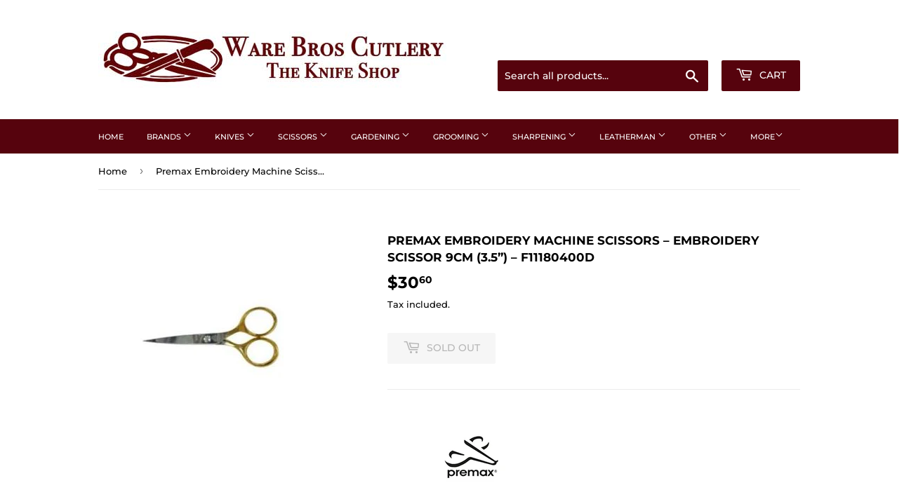

--- FILE ---
content_type: text/html; charset=utf-8
request_url: https://warebroscutlery.com.au/products/premax-embroidery-machine-scissors-embroidery-scissor-9cm-3-5-f11180400d
body_size: 28579
content:
<!doctype html>
<html class="no-touch no-js" lang="en">
<head>
  <script>(function(H){H.className=H.className.replace(/\bno-js\b/,'js')})(document.documentElement)</script>
  <!-- Basic page needs ================================================== -->
  <meta charset="utf-8">
  <meta http-equiv="X-UA-Compatible" content="IE=edge,chrome=1">

  

  <!-- Title and description ================================================== -->
  <title>
  Premax Embroidery Machine Scissors – Embroidery Scissor 9cm (3.5”) – F &ndash; Ware Bros Cutlery
  </title>

  
    <meta name="description" content="Description Premax 9cm (3.5″) Gold plated embroidery scissor. Gold plated implements The artisans of Premax combine old-world craftsmanship with modern technology to create implements of uncompromising quality. Manufactured from the best steel, precision hardened and tempered. Specifications Blade Length:           9 c">
  

  <!-- Product meta ================================================== -->
  <!-- /snippets/social-meta-tags.liquid -->




<meta property="og:site_name" content="Ware Bros Cutlery">
<meta property="og:url" content="https://warebroscutlery.com.au/products/premax-embroidery-machine-scissors-embroidery-scissor-9cm-3-5-f11180400d">
<meta property="og:title" content="Premax Embroidery Machine Scissors – Embroidery Scissor 9cm (3.5”) – F">
<meta property="og:type" content="product">
<meta property="og:description" content="Description Premax 9cm (3.5″) Gold plated embroidery scissor. Gold plated implements The artisans of Premax combine old-world craftsmanship with modern technology to create implements of uncompromising quality. Manufactured from the best steel, precision hardened and tempered. Specifications Blade Length:           9 c">

  <meta property="og:price:amount" content="30.60">
  <meta property="og:price:currency" content="AUD">

<meta property="og:image" content="http://warebroscutlery.com.au/cdn/shop/products/F11180400D-Embroidery-scissors-1_1200x1200.jpg?v=1615438686">
<meta property="og:image:secure_url" content="https://warebroscutlery.com.au/cdn/shop/products/F11180400D-Embroidery-scissors-1_1200x1200.jpg?v=1615438686">


<meta name="twitter:card" content="summary_large_image">
<meta name="twitter:title" content="Premax Embroidery Machine Scissors – Embroidery Scissor 9cm (3.5”) – F">
<meta name="twitter:description" content="Description Premax 9cm (3.5″) Gold plated embroidery scissor. Gold plated implements The artisans of Premax combine old-world craftsmanship with modern technology to create implements of uncompromising quality. Manufactured from the best steel, precision hardened and tempered. Specifications Blade Length:           9 c">


  <!-- CSS3 variables ================================================== -->
  <style data-shopify>
  :root {
    --color-body-text: #000;
    --color-body: #fff;
  }
</style>


  <!-- Helpers ================================================== -->
  <link rel="canonical" href="https://warebroscutlery.com.au/products/premax-embroidery-machine-scissors-embroidery-scissor-9cm-3-5-f11180400d">
  <meta name="viewport" content="width=device-width,initial-scale=1">

  <!-- CSS ================================================== -->
  <link href="//warebroscutlery.com.au/cdn/shop/t/3/assets/theme.scss.css?v=110145513864968246951761960962" rel="stylesheet" type="text/css" media="all" />

  <script>

    var moneyFormat = '${{amount}}';

    var theme = {
      strings:{
        product:{
          unavailable: "Unavailable",
          will_be_in_stock_after:"Will be in stock after [date]",
          only_left:"Only 1 left!",
          unitPrice: "Unit price",
          unitPriceSeparator: "per"
        },
        navigation:{
          more_link: "More"
        },
        map:{
          addressError: "Error looking up that address",
          addressNoResults: "No results for that address",
          addressQueryLimit: "You have exceeded the Google API usage limit. Consider upgrading to a \u003ca href=\"https:\/\/developers.google.com\/maps\/premium\/usage-limits\"\u003ePremium Plan\u003c\/a\u003e.",
          authError: "There was a problem authenticating your Google Maps API Key."
        }
      },
      settings:{
        cartType: "modal"
      }
    };</script>

  <!-- Header hook for plugins ================================================== -->
  <script>window.performance && window.performance.mark && window.performance.mark('shopify.content_for_header.start');</script><meta name="facebook-domain-verification" content="r4dwcafsph0x3k75rorji4z9uwudyk">
<meta id="shopify-digital-wallet" name="shopify-digital-wallet" content="/42083942557/digital_wallets/dialog">
<meta name="shopify-checkout-api-token" content="0937879ee93f4faedc68b45472013524">
<link rel="alternate" type="application/json+oembed" href="https://warebroscutlery.com.au/products/premax-embroidery-machine-scissors-embroidery-scissor-9cm-3-5-f11180400d.oembed">
<script async="async" src="/checkouts/internal/preloads.js?locale=en-AU"></script>
<link rel="preconnect" href="https://shop.app" crossorigin="anonymous">
<script async="async" src="https://shop.app/checkouts/internal/preloads.js?locale=en-AU&shop_id=42083942557" crossorigin="anonymous"></script>
<script id="apple-pay-shop-capabilities" type="application/json">{"shopId":42083942557,"countryCode":"AU","currencyCode":"AUD","merchantCapabilities":["supports3DS"],"merchantId":"gid:\/\/shopify\/Shop\/42083942557","merchantName":"Ware Bros Cutlery","requiredBillingContactFields":["postalAddress","email"],"requiredShippingContactFields":["postalAddress","email"],"shippingType":"shipping","supportedNetworks":["visa","masterCard","amex","jcb"],"total":{"type":"pending","label":"Ware Bros Cutlery","amount":"1.00"},"shopifyPaymentsEnabled":true,"supportsSubscriptions":true}</script>
<script id="shopify-features" type="application/json">{"accessToken":"0937879ee93f4faedc68b45472013524","betas":["rich-media-storefront-analytics"],"domain":"warebroscutlery.com.au","predictiveSearch":true,"shopId":42083942557,"locale":"en"}</script>
<script>var Shopify = Shopify || {};
Shopify.shop = "ware-bros-cutlery.myshopify.com";
Shopify.locale = "en";
Shopify.currency = {"active":"AUD","rate":"1.0"};
Shopify.country = "AU";
Shopify.theme = {"name":"Supply","id":127496880285,"schema_name":"Supply","schema_version":"9.5.2","theme_store_id":679,"role":"main"};
Shopify.theme.handle = "null";
Shopify.theme.style = {"id":null,"handle":null};
Shopify.cdnHost = "warebroscutlery.com.au/cdn";
Shopify.routes = Shopify.routes || {};
Shopify.routes.root = "/";</script>
<script type="module">!function(o){(o.Shopify=o.Shopify||{}).modules=!0}(window);</script>
<script>!function(o){function n(){var o=[];function n(){o.push(Array.prototype.slice.apply(arguments))}return n.q=o,n}var t=o.Shopify=o.Shopify||{};t.loadFeatures=n(),t.autoloadFeatures=n()}(window);</script>
<script>
  window.ShopifyPay = window.ShopifyPay || {};
  window.ShopifyPay.apiHost = "shop.app\/pay";
  window.ShopifyPay.redirectState = null;
</script>
<script id="shop-js-analytics" type="application/json">{"pageType":"product"}</script>
<script defer="defer" async type="module" src="//warebroscutlery.com.au/cdn/shopifycloud/shop-js/modules/v2/client.init-shop-cart-sync_BdyHc3Nr.en.esm.js"></script>
<script defer="defer" async type="module" src="//warebroscutlery.com.au/cdn/shopifycloud/shop-js/modules/v2/chunk.common_Daul8nwZ.esm.js"></script>
<script type="module">
  await import("//warebroscutlery.com.au/cdn/shopifycloud/shop-js/modules/v2/client.init-shop-cart-sync_BdyHc3Nr.en.esm.js");
await import("//warebroscutlery.com.au/cdn/shopifycloud/shop-js/modules/v2/chunk.common_Daul8nwZ.esm.js");

  window.Shopify.SignInWithShop?.initShopCartSync?.({"fedCMEnabled":true,"windoidEnabled":true});

</script>
<script>
  window.Shopify = window.Shopify || {};
  if (!window.Shopify.featureAssets) window.Shopify.featureAssets = {};
  window.Shopify.featureAssets['shop-js'] = {"shop-cart-sync":["modules/v2/client.shop-cart-sync_QYOiDySF.en.esm.js","modules/v2/chunk.common_Daul8nwZ.esm.js"],"init-fed-cm":["modules/v2/client.init-fed-cm_DchLp9rc.en.esm.js","modules/v2/chunk.common_Daul8nwZ.esm.js"],"shop-button":["modules/v2/client.shop-button_OV7bAJc5.en.esm.js","modules/v2/chunk.common_Daul8nwZ.esm.js"],"init-windoid":["modules/v2/client.init-windoid_DwxFKQ8e.en.esm.js","modules/v2/chunk.common_Daul8nwZ.esm.js"],"shop-cash-offers":["modules/v2/client.shop-cash-offers_DWtL6Bq3.en.esm.js","modules/v2/chunk.common_Daul8nwZ.esm.js","modules/v2/chunk.modal_CQq8HTM6.esm.js"],"shop-toast-manager":["modules/v2/client.shop-toast-manager_CX9r1SjA.en.esm.js","modules/v2/chunk.common_Daul8nwZ.esm.js"],"init-shop-email-lookup-coordinator":["modules/v2/client.init-shop-email-lookup-coordinator_UhKnw74l.en.esm.js","modules/v2/chunk.common_Daul8nwZ.esm.js"],"pay-button":["modules/v2/client.pay-button_DzxNnLDY.en.esm.js","modules/v2/chunk.common_Daul8nwZ.esm.js"],"avatar":["modules/v2/client.avatar_BTnouDA3.en.esm.js"],"init-shop-cart-sync":["modules/v2/client.init-shop-cart-sync_BdyHc3Nr.en.esm.js","modules/v2/chunk.common_Daul8nwZ.esm.js"],"shop-login-button":["modules/v2/client.shop-login-button_D8B466_1.en.esm.js","modules/v2/chunk.common_Daul8nwZ.esm.js","modules/v2/chunk.modal_CQq8HTM6.esm.js"],"init-customer-accounts-sign-up":["modules/v2/client.init-customer-accounts-sign-up_C8fpPm4i.en.esm.js","modules/v2/client.shop-login-button_D8B466_1.en.esm.js","modules/v2/chunk.common_Daul8nwZ.esm.js","modules/v2/chunk.modal_CQq8HTM6.esm.js"],"init-shop-for-new-customer-accounts":["modules/v2/client.init-shop-for-new-customer-accounts_CVTO0Ztu.en.esm.js","modules/v2/client.shop-login-button_D8B466_1.en.esm.js","modules/v2/chunk.common_Daul8nwZ.esm.js","modules/v2/chunk.modal_CQq8HTM6.esm.js"],"init-customer-accounts":["modules/v2/client.init-customer-accounts_dRgKMfrE.en.esm.js","modules/v2/client.shop-login-button_D8B466_1.en.esm.js","modules/v2/chunk.common_Daul8nwZ.esm.js","modules/v2/chunk.modal_CQq8HTM6.esm.js"],"shop-follow-button":["modules/v2/client.shop-follow-button_CkZpjEct.en.esm.js","modules/v2/chunk.common_Daul8nwZ.esm.js","modules/v2/chunk.modal_CQq8HTM6.esm.js"],"lead-capture":["modules/v2/client.lead-capture_BntHBhfp.en.esm.js","modules/v2/chunk.common_Daul8nwZ.esm.js","modules/v2/chunk.modal_CQq8HTM6.esm.js"],"checkout-modal":["modules/v2/client.checkout-modal_CfxcYbTm.en.esm.js","modules/v2/chunk.common_Daul8nwZ.esm.js","modules/v2/chunk.modal_CQq8HTM6.esm.js"],"shop-login":["modules/v2/client.shop-login_Da4GZ2H6.en.esm.js","modules/v2/chunk.common_Daul8nwZ.esm.js","modules/v2/chunk.modal_CQq8HTM6.esm.js"],"payment-terms":["modules/v2/client.payment-terms_MV4M3zvL.en.esm.js","modules/v2/chunk.common_Daul8nwZ.esm.js","modules/v2/chunk.modal_CQq8HTM6.esm.js"]};
</script>
<script id="__st">var __st={"a":42083942557,"offset":39600,"reqid":"e1e4a87b-c041-4e49-a211-3b98ba96ab2c-1768980034","pageurl":"warebroscutlery.com.au\/products\/premax-embroidery-machine-scissors-embroidery-scissor-9cm-3-5-f11180400d","u":"e13c08b43061","p":"product","rtyp":"product","rid":6579410862237};</script>
<script>window.ShopifyPaypalV4VisibilityTracking = true;</script>
<script id="captcha-bootstrap">!function(){'use strict';const t='contact',e='account',n='new_comment',o=[[t,t],['blogs',n],['comments',n],[t,'customer']],c=[[e,'customer_login'],[e,'guest_login'],[e,'recover_customer_password'],[e,'create_customer']],r=t=>t.map((([t,e])=>`form[action*='/${t}']:not([data-nocaptcha='true']) input[name='form_type'][value='${e}']`)).join(','),a=t=>()=>t?[...document.querySelectorAll(t)].map((t=>t.form)):[];function s(){const t=[...o],e=r(t);return a(e)}const i='password',u='form_key',d=['recaptcha-v3-token','g-recaptcha-response','h-captcha-response',i],f=()=>{try{return window.sessionStorage}catch{return}},m='__shopify_v',_=t=>t.elements[u];function p(t,e,n=!1){try{const o=window.sessionStorage,c=JSON.parse(o.getItem(e)),{data:r}=function(t){const{data:e,action:n}=t;return t[m]||n?{data:e,action:n}:{data:t,action:n}}(c);for(const[e,n]of Object.entries(r))t.elements[e]&&(t.elements[e].value=n);n&&o.removeItem(e)}catch(o){console.error('form repopulation failed',{error:o})}}const l='form_type',E='cptcha';function T(t){t.dataset[E]=!0}const w=window,h=w.document,L='Shopify',v='ce_forms',y='captcha';let A=!1;((t,e)=>{const n=(g='f06e6c50-85a8-45c8-87d0-21a2b65856fe',I='https://cdn.shopify.com/shopifycloud/storefront-forms-hcaptcha/ce_storefront_forms_captcha_hcaptcha.v1.5.2.iife.js',D={infoText:'Protected by hCaptcha',privacyText:'Privacy',termsText:'Terms'},(t,e,n)=>{const o=w[L][v],c=o.bindForm;if(c)return c(t,g,e,D).then(n);var r;o.q.push([[t,g,e,D],n]),r=I,A||(h.body.append(Object.assign(h.createElement('script'),{id:'captcha-provider',async:!0,src:r})),A=!0)});var g,I,D;w[L]=w[L]||{},w[L][v]=w[L][v]||{},w[L][v].q=[],w[L][y]=w[L][y]||{},w[L][y].protect=function(t,e){n(t,void 0,e),T(t)},Object.freeze(w[L][y]),function(t,e,n,w,h,L){const[v,y,A,g]=function(t,e,n){const i=e?o:[],u=t?c:[],d=[...i,...u],f=r(d),m=r(i),_=r(d.filter((([t,e])=>n.includes(e))));return[a(f),a(m),a(_),s()]}(w,h,L),I=t=>{const e=t.target;return e instanceof HTMLFormElement?e:e&&e.form},D=t=>v().includes(t);t.addEventListener('submit',(t=>{const e=I(t);if(!e)return;const n=D(e)&&!e.dataset.hcaptchaBound&&!e.dataset.recaptchaBound,o=_(e),c=g().includes(e)&&(!o||!o.value);(n||c)&&t.preventDefault(),c&&!n&&(function(t){try{if(!f())return;!function(t){const e=f();if(!e)return;const n=_(t);if(!n)return;const o=n.value;o&&e.removeItem(o)}(t);const e=Array.from(Array(32),(()=>Math.random().toString(36)[2])).join('');!function(t,e){_(t)||t.append(Object.assign(document.createElement('input'),{type:'hidden',name:u})),t.elements[u].value=e}(t,e),function(t,e){const n=f();if(!n)return;const o=[...t.querySelectorAll(`input[type='${i}']`)].map((({name:t})=>t)),c=[...d,...o],r={};for(const[a,s]of new FormData(t).entries())c.includes(a)||(r[a]=s);n.setItem(e,JSON.stringify({[m]:1,action:t.action,data:r}))}(t,e)}catch(e){console.error('failed to persist form',e)}}(e),e.submit())}));const S=(t,e)=>{t&&!t.dataset[E]&&(n(t,e.some((e=>e===t))),T(t))};for(const o of['focusin','change'])t.addEventListener(o,(t=>{const e=I(t);D(e)&&S(e,y())}));const B=e.get('form_key'),M=e.get(l),P=B&&M;t.addEventListener('DOMContentLoaded',(()=>{const t=y();if(P)for(const e of t)e.elements[l].value===M&&p(e,B);[...new Set([...A(),...v().filter((t=>'true'===t.dataset.shopifyCaptcha))])].forEach((e=>S(e,t)))}))}(h,new URLSearchParams(w.location.search),n,t,e,['guest_login'])})(!0,!0)}();</script>
<script integrity="sha256-4kQ18oKyAcykRKYeNunJcIwy7WH5gtpwJnB7kiuLZ1E=" data-source-attribution="shopify.loadfeatures" defer="defer" src="//warebroscutlery.com.au/cdn/shopifycloud/storefront/assets/storefront/load_feature-a0a9edcb.js" crossorigin="anonymous"></script>
<script crossorigin="anonymous" defer="defer" src="//warebroscutlery.com.au/cdn/shopifycloud/storefront/assets/shopify_pay/storefront-65b4c6d7.js?v=20250812"></script>
<script data-source-attribution="shopify.dynamic_checkout.dynamic.init">var Shopify=Shopify||{};Shopify.PaymentButton=Shopify.PaymentButton||{isStorefrontPortableWallets:!0,init:function(){window.Shopify.PaymentButton.init=function(){};var t=document.createElement("script");t.src="https://warebroscutlery.com.au/cdn/shopifycloud/portable-wallets/latest/portable-wallets.en.js",t.type="module",document.head.appendChild(t)}};
</script>
<script data-source-attribution="shopify.dynamic_checkout.buyer_consent">
  function portableWalletsHideBuyerConsent(e){var t=document.getElementById("shopify-buyer-consent"),n=document.getElementById("shopify-subscription-policy-button");t&&n&&(t.classList.add("hidden"),t.setAttribute("aria-hidden","true"),n.removeEventListener("click",e))}function portableWalletsShowBuyerConsent(e){var t=document.getElementById("shopify-buyer-consent"),n=document.getElementById("shopify-subscription-policy-button");t&&n&&(t.classList.remove("hidden"),t.removeAttribute("aria-hidden"),n.addEventListener("click",e))}window.Shopify?.PaymentButton&&(window.Shopify.PaymentButton.hideBuyerConsent=portableWalletsHideBuyerConsent,window.Shopify.PaymentButton.showBuyerConsent=portableWalletsShowBuyerConsent);
</script>
<script>
  function portableWalletsCleanup(e){e&&e.src&&console.error("Failed to load portable wallets script "+e.src);var t=document.querySelectorAll("shopify-accelerated-checkout .shopify-payment-button__skeleton, shopify-accelerated-checkout-cart .wallet-cart-button__skeleton"),e=document.getElementById("shopify-buyer-consent");for(let e=0;e<t.length;e++)t[e].remove();e&&e.remove()}function portableWalletsNotLoadedAsModule(e){e instanceof ErrorEvent&&"string"==typeof e.message&&e.message.includes("import.meta")&&"string"==typeof e.filename&&e.filename.includes("portable-wallets")&&(window.removeEventListener("error",portableWalletsNotLoadedAsModule),window.Shopify.PaymentButton.failedToLoad=e,"loading"===document.readyState?document.addEventListener("DOMContentLoaded",window.Shopify.PaymentButton.init):window.Shopify.PaymentButton.init())}window.addEventListener("error",portableWalletsNotLoadedAsModule);
</script>

<script type="module" src="https://warebroscutlery.com.au/cdn/shopifycloud/portable-wallets/latest/portable-wallets.en.js" onError="portableWalletsCleanup(this)" crossorigin="anonymous"></script>
<script nomodule>
  document.addEventListener("DOMContentLoaded", portableWalletsCleanup);
</script>

<link id="shopify-accelerated-checkout-styles" rel="stylesheet" media="screen" href="https://warebroscutlery.com.au/cdn/shopifycloud/portable-wallets/latest/accelerated-checkout-backwards-compat.css" crossorigin="anonymous">
<style id="shopify-accelerated-checkout-cart">
        #shopify-buyer-consent {
  margin-top: 1em;
  display: inline-block;
  width: 100%;
}

#shopify-buyer-consent.hidden {
  display: none;
}

#shopify-subscription-policy-button {
  background: none;
  border: none;
  padding: 0;
  text-decoration: underline;
  font-size: inherit;
  cursor: pointer;
}

#shopify-subscription-policy-button::before {
  box-shadow: none;
}

      </style>

<script>window.performance && window.performance.mark && window.performance.mark('shopify.content_for_header.end');</script>

  
  

  <script src="//warebroscutlery.com.au/cdn/shop/t/3/assets/jquery-2.2.3.min.js?v=58211863146907186831636261858" type="text/javascript"></script>

  <script src="//warebroscutlery.com.au/cdn/shop/t/3/assets/lazysizes.min.js?v=8147953233334221341636261859" async="async"></script>
  <script src="//warebroscutlery.com.au/cdn/shop/t/3/assets/vendor.js?v=106177282645720727331636261861" defer="defer"></script>
  <script src="//warebroscutlery.com.au/cdn/shop/t/3/assets/theme.js?v=8756856857736833641636261875" defer="defer"></script>


<link href="https://monorail-edge.shopifysvc.com" rel="dns-prefetch">
<script>(function(){if ("sendBeacon" in navigator && "performance" in window) {try {var session_token_from_headers = performance.getEntriesByType('navigation')[0].serverTiming.find(x => x.name == '_s').description;} catch {var session_token_from_headers = undefined;}var session_cookie_matches = document.cookie.match(/_shopify_s=([^;]*)/);var session_token_from_cookie = session_cookie_matches && session_cookie_matches.length === 2 ? session_cookie_matches[1] : "";var session_token = session_token_from_headers || session_token_from_cookie || "";function handle_abandonment_event(e) {var entries = performance.getEntries().filter(function(entry) {return /monorail-edge.shopifysvc.com/.test(entry.name);});if (!window.abandonment_tracked && entries.length === 0) {window.abandonment_tracked = true;var currentMs = Date.now();var navigation_start = performance.timing.navigationStart;var payload = {shop_id: 42083942557,url: window.location.href,navigation_start,duration: currentMs - navigation_start,session_token,page_type: "product"};window.navigator.sendBeacon("https://monorail-edge.shopifysvc.com/v1/produce", JSON.stringify({schema_id: "online_store_buyer_site_abandonment/1.1",payload: payload,metadata: {event_created_at_ms: currentMs,event_sent_at_ms: currentMs}}));}}window.addEventListener('pagehide', handle_abandonment_event);}}());</script>
<script id="web-pixels-manager-setup">(function e(e,d,r,n,o){if(void 0===o&&(o={}),!Boolean(null===(a=null===(i=window.Shopify)||void 0===i?void 0:i.analytics)||void 0===a?void 0:a.replayQueue)){var i,a;window.Shopify=window.Shopify||{};var t=window.Shopify;t.analytics=t.analytics||{};var s=t.analytics;s.replayQueue=[],s.publish=function(e,d,r){return s.replayQueue.push([e,d,r]),!0};try{self.performance.mark("wpm:start")}catch(e){}var l=function(){var e={modern:/Edge?\/(1{2}[4-9]|1[2-9]\d|[2-9]\d{2}|\d{4,})\.\d+(\.\d+|)|Firefox\/(1{2}[4-9]|1[2-9]\d|[2-9]\d{2}|\d{4,})\.\d+(\.\d+|)|Chrom(ium|e)\/(9{2}|\d{3,})\.\d+(\.\d+|)|(Maci|X1{2}).+ Version\/(15\.\d+|(1[6-9]|[2-9]\d|\d{3,})\.\d+)([,.]\d+|)( \(\w+\)|)( Mobile\/\w+|) Safari\/|Chrome.+OPR\/(9{2}|\d{3,})\.\d+\.\d+|(CPU[ +]OS|iPhone[ +]OS|CPU[ +]iPhone|CPU IPhone OS|CPU iPad OS)[ +]+(15[._]\d+|(1[6-9]|[2-9]\d|\d{3,})[._]\d+)([._]\d+|)|Android:?[ /-](13[3-9]|1[4-9]\d|[2-9]\d{2}|\d{4,})(\.\d+|)(\.\d+|)|Android.+Firefox\/(13[5-9]|1[4-9]\d|[2-9]\d{2}|\d{4,})\.\d+(\.\d+|)|Android.+Chrom(ium|e)\/(13[3-9]|1[4-9]\d|[2-9]\d{2}|\d{4,})\.\d+(\.\d+|)|SamsungBrowser\/([2-9]\d|\d{3,})\.\d+/,legacy:/Edge?\/(1[6-9]|[2-9]\d|\d{3,})\.\d+(\.\d+|)|Firefox\/(5[4-9]|[6-9]\d|\d{3,})\.\d+(\.\d+|)|Chrom(ium|e)\/(5[1-9]|[6-9]\d|\d{3,})\.\d+(\.\d+|)([\d.]+$|.*Safari\/(?![\d.]+ Edge\/[\d.]+$))|(Maci|X1{2}).+ Version\/(10\.\d+|(1[1-9]|[2-9]\d|\d{3,})\.\d+)([,.]\d+|)( \(\w+\)|)( Mobile\/\w+|) Safari\/|Chrome.+OPR\/(3[89]|[4-9]\d|\d{3,})\.\d+\.\d+|(CPU[ +]OS|iPhone[ +]OS|CPU[ +]iPhone|CPU IPhone OS|CPU iPad OS)[ +]+(10[._]\d+|(1[1-9]|[2-9]\d|\d{3,})[._]\d+)([._]\d+|)|Android:?[ /-](13[3-9]|1[4-9]\d|[2-9]\d{2}|\d{4,})(\.\d+|)(\.\d+|)|Mobile Safari.+OPR\/([89]\d|\d{3,})\.\d+\.\d+|Android.+Firefox\/(13[5-9]|1[4-9]\d|[2-9]\d{2}|\d{4,})\.\d+(\.\d+|)|Android.+Chrom(ium|e)\/(13[3-9]|1[4-9]\d|[2-9]\d{2}|\d{4,})\.\d+(\.\d+|)|Android.+(UC? ?Browser|UCWEB|U3)[ /]?(15\.([5-9]|\d{2,})|(1[6-9]|[2-9]\d|\d{3,})\.\d+)\.\d+|SamsungBrowser\/(5\.\d+|([6-9]|\d{2,})\.\d+)|Android.+MQ{2}Browser\/(14(\.(9|\d{2,})|)|(1[5-9]|[2-9]\d|\d{3,})(\.\d+|))(\.\d+|)|K[Aa][Ii]OS\/(3\.\d+|([4-9]|\d{2,})\.\d+)(\.\d+|)/},d=e.modern,r=e.legacy,n=navigator.userAgent;return n.match(d)?"modern":n.match(r)?"legacy":"unknown"}(),u="modern"===l?"modern":"legacy",c=(null!=n?n:{modern:"",legacy:""})[u],f=function(e){return[e.baseUrl,"/wpm","/b",e.hashVersion,"modern"===e.buildTarget?"m":"l",".js"].join("")}({baseUrl:d,hashVersion:r,buildTarget:u}),m=function(e){var d=e.version,r=e.bundleTarget,n=e.surface,o=e.pageUrl,i=e.monorailEndpoint;return{emit:function(e){var a=e.status,t=e.errorMsg,s=(new Date).getTime(),l=JSON.stringify({metadata:{event_sent_at_ms:s},events:[{schema_id:"web_pixels_manager_load/3.1",payload:{version:d,bundle_target:r,page_url:o,status:a,surface:n,error_msg:t},metadata:{event_created_at_ms:s}}]});if(!i)return console&&console.warn&&console.warn("[Web Pixels Manager] No Monorail endpoint provided, skipping logging."),!1;try{return self.navigator.sendBeacon.bind(self.navigator)(i,l)}catch(e){}var u=new XMLHttpRequest;try{return u.open("POST",i,!0),u.setRequestHeader("Content-Type","text/plain"),u.send(l),!0}catch(e){return console&&console.warn&&console.warn("[Web Pixels Manager] Got an unhandled error while logging to Monorail."),!1}}}}({version:r,bundleTarget:l,surface:e.surface,pageUrl:self.location.href,monorailEndpoint:e.monorailEndpoint});try{o.browserTarget=l,function(e){var d=e.src,r=e.async,n=void 0===r||r,o=e.onload,i=e.onerror,a=e.sri,t=e.scriptDataAttributes,s=void 0===t?{}:t,l=document.createElement("script"),u=document.querySelector("head"),c=document.querySelector("body");if(l.async=n,l.src=d,a&&(l.integrity=a,l.crossOrigin="anonymous"),s)for(var f in s)if(Object.prototype.hasOwnProperty.call(s,f))try{l.dataset[f]=s[f]}catch(e){}if(o&&l.addEventListener("load",o),i&&l.addEventListener("error",i),u)u.appendChild(l);else{if(!c)throw new Error("Did not find a head or body element to append the script");c.appendChild(l)}}({src:f,async:!0,onload:function(){if(!function(){var e,d;return Boolean(null===(d=null===(e=window.Shopify)||void 0===e?void 0:e.analytics)||void 0===d?void 0:d.initialized)}()){var d=window.webPixelsManager.init(e)||void 0;if(d){var r=window.Shopify.analytics;r.replayQueue.forEach((function(e){var r=e[0],n=e[1],o=e[2];d.publishCustomEvent(r,n,o)})),r.replayQueue=[],r.publish=d.publishCustomEvent,r.visitor=d.visitor,r.initialized=!0}}},onerror:function(){return m.emit({status:"failed",errorMsg:"".concat(f," has failed to load")})},sri:function(e){var d=/^sha384-[A-Za-z0-9+/=]+$/;return"string"==typeof e&&d.test(e)}(c)?c:"",scriptDataAttributes:o}),m.emit({status:"loading"})}catch(e){m.emit({status:"failed",errorMsg:(null==e?void 0:e.message)||"Unknown error"})}}})({shopId: 42083942557,storefrontBaseUrl: "https://warebroscutlery.com.au",extensionsBaseUrl: "https://extensions.shopifycdn.com/cdn/shopifycloud/web-pixels-manager",monorailEndpoint: "https://monorail-edge.shopifysvc.com/unstable/produce_batch",surface: "storefront-renderer",enabledBetaFlags: ["2dca8a86"],webPixelsConfigList: [{"id":"313163933","configuration":"{\"pixel_id\":\"657837156095471\",\"pixel_type\":\"facebook_pixel\",\"metaapp_system_user_token\":\"-\"}","eventPayloadVersion":"v1","runtimeContext":"OPEN","scriptVersion":"ca16bc87fe92b6042fbaa3acc2fbdaa6","type":"APP","apiClientId":2329312,"privacyPurposes":["ANALYTICS","MARKETING","SALE_OF_DATA"],"dataSharingAdjustments":{"protectedCustomerApprovalScopes":["read_customer_address","read_customer_email","read_customer_name","read_customer_personal_data","read_customer_phone"]}},{"id":"87228573","eventPayloadVersion":"v1","runtimeContext":"LAX","scriptVersion":"1","type":"CUSTOM","privacyPurposes":["ANALYTICS"],"name":"Google Analytics tag (migrated)"},{"id":"shopify-app-pixel","configuration":"{}","eventPayloadVersion":"v1","runtimeContext":"STRICT","scriptVersion":"0450","apiClientId":"shopify-pixel","type":"APP","privacyPurposes":["ANALYTICS","MARKETING"]},{"id":"shopify-custom-pixel","eventPayloadVersion":"v1","runtimeContext":"LAX","scriptVersion":"0450","apiClientId":"shopify-pixel","type":"CUSTOM","privacyPurposes":["ANALYTICS","MARKETING"]}],isMerchantRequest: false,initData: {"shop":{"name":"Ware Bros Cutlery","paymentSettings":{"currencyCode":"AUD"},"myshopifyDomain":"ware-bros-cutlery.myshopify.com","countryCode":"AU","storefrontUrl":"https:\/\/warebroscutlery.com.au"},"customer":null,"cart":null,"checkout":null,"productVariants":[{"price":{"amount":30.6,"currencyCode":"AUD"},"product":{"title":"Premax Embroidery Machine Scissors – Embroidery Scissor 9cm (3.5”) – F11180400D","vendor":"Premax","id":"6579410862237","untranslatedTitle":"Premax Embroidery Machine Scissors – Embroidery Scissor 9cm (3.5”) – F11180400D","url":"\/products\/premax-embroidery-machine-scissors-embroidery-scissor-9cm-3-5-f11180400d","type":"Scissors"},"id":"39379444170909","image":{"src":"\/\/warebroscutlery.com.au\/cdn\/shop\/products\/F11180400D-Embroidery-scissors-1.jpg?v=1615438686"},"sku":"F11180400D","title":"Default Title","untranslatedTitle":"Default Title"}],"purchasingCompany":null},},"https://warebroscutlery.com.au/cdn","fcfee988w5aeb613cpc8e4bc33m6693e112",{"modern":"","legacy":""},{"shopId":"42083942557","storefrontBaseUrl":"https:\/\/warebroscutlery.com.au","extensionBaseUrl":"https:\/\/extensions.shopifycdn.com\/cdn\/shopifycloud\/web-pixels-manager","surface":"storefront-renderer","enabledBetaFlags":"[\"2dca8a86\"]","isMerchantRequest":"false","hashVersion":"fcfee988w5aeb613cpc8e4bc33m6693e112","publish":"custom","events":"[[\"page_viewed\",{}],[\"product_viewed\",{\"productVariant\":{\"price\":{\"amount\":30.6,\"currencyCode\":\"AUD\"},\"product\":{\"title\":\"Premax Embroidery Machine Scissors – Embroidery Scissor 9cm (3.5”) – F11180400D\",\"vendor\":\"Premax\",\"id\":\"6579410862237\",\"untranslatedTitle\":\"Premax Embroidery Machine Scissors – Embroidery Scissor 9cm (3.5”) – F11180400D\",\"url\":\"\/products\/premax-embroidery-machine-scissors-embroidery-scissor-9cm-3-5-f11180400d\",\"type\":\"Scissors\"},\"id\":\"39379444170909\",\"image\":{\"src\":\"\/\/warebroscutlery.com.au\/cdn\/shop\/products\/F11180400D-Embroidery-scissors-1.jpg?v=1615438686\"},\"sku\":\"F11180400D\",\"title\":\"Default Title\",\"untranslatedTitle\":\"Default Title\"}}]]"});</script><script>
  window.ShopifyAnalytics = window.ShopifyAnalytics || {};
  window.ShopifyAnalytics.meta = window.ShopifyAnalytics.meta || {};
  window.ShopifyAnalytics.meta.currency = 'AUD';
  var meta = {"product":{"id":6579410862237,"gid":"gid:\/\/shopify\/Product\/6579410862237","vendor":"Premax","type":"Scissors","handle":"premax-embroidery-machine-scissors-embroidery-scissor-9cm-3-5-f11180400d","variants":[{"id":39379444170909,"price":3060,"name":"Premax Embroidery Machine Scissors – Embroidery Scissor 9cm (3.5”) – F11180400D","public_title":null,"sku":"F11180400D"}],"remote":false},"page":{"pageType":"product","resourceType":"product","resourceId":6579410862237,"requestId":"e1e4a87b-c041-4e49-a211-3b98ba96ab2c-1768980034"}};
  for (var attr in meta) {
    window.ShopifyAnalytics.meta[attr] = meta[attr];
  }
</script>
<script class="analytics">
  (function () {
    var customDocumentWrite = function(content) {
      var jquery = null;

      if (window.jQuery) {
        jquery = window.jQuery;
      } else if (window.Checkout && window.Checkout.$) {
        jquery = window.Checkout.$;
      }

      if (jquery) {
        jquery('body').append(content);
      }
    };

    var hasLoggedConversion = function(token) {
      if (token) {
        return document.cookie.indexOf('loggedConversion=' + token) !== -1;
      }
      return false;
    }

    var setCookieIfConversion = function(token) {
      if (token) {
        var twoMonthsFromNow = new Date(Date.now());
        twoMonthsFromNow.setMonth(twoMonthsFromNow.getMonth() + 2);

        document.cookie = 'loggedConversion=' + token + '; expires=' + twoMonthsFromNow;
      }
    }

    var trekkie = window.ShopifyAnalytics.lib = window.trekkie = window.trekkie || [];
    if (trekkie.integrations) {
      return;
    }
    trekkie.methods = [
      'identify',
      'page',
      'ready',
      'track',
      'trackForm',
      'trackLink'
    ];
    trekkie.factory = function(method) {
      return function() {
        var args = Array.prototype.slice.call(arguments);
        args.unshift(method);
        trekkie.push(args);
        return trekkie;
      };
    };
    for (var i = 0; i < trekkie.methods.length; i++) {
      var key = trekkie.methods[i];
      trekkie[key] = trekkie.factory(key);
    }
    trekkie.load = function(config) {
      trekkie.config = config || {};
      trekkie.config.initialDocumentCookie = document.cookie;
      var first = document.getElementsByTagName('script')[0];
      var script = document.createElement('script');
      script.type = 'text/javascript';
      script.onerror = function(e) {
        var scriptFallback = document.createElement('script');
        scriptFallback.type = 'text/javascript';
        scriptFallback.onerror = function(error) {
                var Monorail = {
      produce: function produce(monorailDomain, schemaId, payload) {
        var currentMs = new Date().getTime();
        var event = {
          schema_id: schemaId,
          payload: payload,
          metadata: {
            event_created_at_ms: currentMs,
            event_sent_at_ms: currentMs
          }
        };
        return Monorail.sendRequest("https://" + monorailDomain + "/v1/produce", JSON.stringify(event));
      },
      sendRequest: function sendRequest(endpointUrl, payload) {
        // Try the sendBeacon API
        if (window && window.navigator && typeof window.navigator.sendBeacon === 'function' && typeof window.Blob === 'function' && !Monorail.isIos12()) {
          var blobData = new window.Blob([payload], {
            type: 'text/plain'
          });

          if (window.navigator.sendBeacon(endpointUrl, blobData)) {
            return true;
          } // sendBeacon was not successful

        } // XHR beacon

        var xhr = new XMLHttpRequest();

        try {
          xhr.open('POST', endpointUrl);
          xhr.setRequestHeader('Content-Type', 'text/plain');
          xhr.send(payload);
        } catch (e) {
          console.log(e);
        }

        return false;
      },
      isIos12: function isIos12() {
        return window.navigator.userAgent.lastIndexOf('iPhone; CPU iPhone OS 12_') !== -1 || window.navigator.userAgent.lastIndexOf('iPad; CPU OS 12_') !== -1;
      }
    };
    Monorail.produce('monorail-edge.shopifysvc.com',
      'trekkie_storefront_load_errors/1.1',
      {shop_id: 42083942557,
      theme_id: 127496880285,
      app_name: "storefront",
      context_url: window.location.href,
      source_url: "//warebroscutlery.com.au/cdn/s/trekkie.storefront.cd680fe47e6c39ca5d5df5f0a32d569bc48c0f27.min.js"});

        };
        scriptFallback.async = true;
        scriptFallback.src = '//warebroscutlery.com.au/cdn/s/trekkie.storefront.cd680fe47e6c39ca5d5df5f0a32d569bc48c0f27.min.js';
        first.parentNode.insertBefore(scriptFallback, first);
      };
      script.async = true;
      script.src = '//warebroscutlery.com.au/cdn/s/trekkie.storefront.cd680fe47e6c39ca5d5df5f0a32d569bc48c0f27.min.js';
      first.parentNode.insertBefore(script, first);
    };
    trekkie.load(
      {"Trekkie":{"appName":"storefront","development":false,"defaultAttributes":{"shopId":42083942557,"isMerchantRequest":null,"themeId":127496880285,"themeCityHash":"14677634016155410854","contentLanguage":"en","currency":"AUD","eventMetadataId":"7d107a58-d88d-49e7-97cb-0c47a9af0c95"},"isServerSideCookieWritingEnabled":true,"monorailRegion":"shop_domain","enabledBetaFlags":["65f19447"]},"Session Attribution":{},"S2S":{"facebookCapiEnabled":true,"source":"trekkie-storefront-renderer","apiClientId":580111}}
    );

    var loaded = false;
    trekkie.ready(function() {
      if (loaded) return;
      loaded = true;

      window.ShopifyAnalytics.lib = window.trekkie;

      var originalDocumentWrite = document.write;
      document.write = customDocumentWrite;
      try { window.ShopifyAnalytics.merchantGoogleAnalytics.call(this); } catch(error) {};
      document.write = originalDocumentWrite;

      window.ShopifyAnalytics.lib.page(null,{"pageType":"product","resourceType":"product","resourceId":6579410862237,"requestId":"e1e4a87b-c041-4e49-a211-3b98ba96ab2c-1768980034","shopifyEmitted":true});

      var match = window.location.pathname.match(/checkouts\/(.+)\/(thank_you|post_purchase)/)
      var token = match? match[1]: undefined;
      if (!hasLoggedConversion(token)) {
        setCookieIfConversion(token);
        window.ShopifyAnalytics.lib.track("Viewed Product",{"currency":"AUD","variantId":39379444170909,"productId":6579410862237,"productGid":"gid:\/\/shopify\/Product\/6579410862237","name":"Premax Embroidery Machine Scissors – Embroidery Scissor 9cm (3.5”) – F11180400D","price":"30.60","sku":"F11180400D","brand":"Premax","variant":null,"category":"Scissors","nonInteraction":true,"remote":false},undefined,undefined,{"shopifyEmitted":true});
      window.ShopifyAnalytics.lib.track("monorail:\/\/trekkie_storefront_viewed_product\/1.1",{"currency":"AUD","variantId":39379444170909,"productId":6579410862237,"productGid":"gid:\/\/shopify\/Product\/6579410862237","name":"Premax Embroidery Machine Scissors – Embroidery Scissor 9cm (3.5”) – F11180400D","price":"30.60","sku":"F11180400D","brand":"Premax","variant":null,"category":"Scissors","nonInteraction":true,"remote":false,"referer":"https:\/\/warebroscutlery.com.au\/products\/premax-embroidery-machine-scissors-embroidery-scissor-9cm-3-5-f11180400d"});
      }
    });


        var eventsListenerScript = document.createElement('script');
        eventsListenerScript.async = true;
        eventsListenerScript.src = "//warebroscutlery.com.au/cdn/shopifycloud/storefront/assets/shop_events_listener-3da45d37.js";
        document.getElementsByTagName('head')[0].appendChild(eventsListenerScript);

})();</script>
  <script>
  if (!window.ga || (window.ga && typeof window.ga !== 'function')) {
    window.ga = function ga() {
      (window.ga.q = window.ga.q || []).push(arguments);
      if (window.Shopify && window.Shopify.analytics && typeof window.Shopify.analytics.publish === 'function') {
        window.Shopify.analytics.publish("ga_stub_called", {}, {sendTo: "google_osp_migration"});
      }
      console.error("Shopify's Google Analytics stub called with:", Array.from(arguments), "\nSee https://help.shopify.com/manual/promoting-marketing/pixels/pixel-migration#google for more information.");
    };
    if (window.Shopify && window.Shopify.analytics && typeof window.Shopify.analytics.publish === 'function') {
      window.Shopify.analytics.publish("ga_stub_initialized", {}, {sendTo: "google_osp_migration"});
    }
  }
</script>
<script
  defer
  src="https://warebroscutlery.com.au/cdn/shopifycloud/perf-kit/shopify-perf-kit-3.0.4.min.js"
  data-application="storefront-renderer"
  data-shop-id="42083942557"
  data-render-region="gcp-us-central1"
  data-page-type="product"
  data-theme-instance-id="127496880285"
  data-theme-name="Supply"
  data-theme-version="9.5.2"
  data-monorail-region="shop_domain"
  data-resource-timing-sampling-rate="10"
  data-shs="true"
  data-shs-beacon="true"
  data-shs-export-with-fetch="true"
  data-shs-logs-sample-rate="1"
  data-shs-beacon-endpoint="https://warebroscutlery.com.au/api/collect"
></script>
</head>

<body id="premax-embroidery-machine-scissors-embroidery-scissor-9cm-3-5-f" class="template-product">

  <div id="shopify-section-header" class="shopify-section header-section"><header class="site-header" role="banner" data-section-id="header" data-section-type="header-section">
  <div class="wrapper">

    <div class="grid--full">
      <div class="grid-item large--one-half">
        
          <div class="h1 header-logo" itemscope itemtype="http://schema.org/Organization">
        
          
          

          <a href="/" itemprop="url">
            <div class="lazyload__image-wrapper no-js header-logo__image" style="max-width:500px;">
              <div style="padding-top:16.0%;">
                <img class="lazyload js"
                  data-src="//warebroscutlery.com.au/cdn/shop/files/2018_logo_v2_{width}x.jpg?v=1636268007"
                  data-widths="[180, 360, 540, 720, 900, 1080, 1296, 1512, 1728, 2048]"
                  data-aspectratio="6.25"
                  data-sizes="auto"
                  alt="Ware Bros Cutlery"
                  style="width:500px;">
              </div>
            </div>
            <noscript>
              
              <img src="//warebroscutlery.com.au/cdn/shop/files/2018_logo_v2_500x.jpg?v=1636268007"
                srcset="//warebroscutlery.com.au/cdn/shop/files/2018_logo_v2_500x.jpg?v=1636268007 1x, //warebroscutlery.com.au/cdn/shop/files/2018_logo_v2_500x@2x.jpg?v=1636268007 2x"
                alt="Ware Bros Cutlery"
                itemprop="logo"
                style="max-width:500px;">
            </noscript>
          </a>
          
        
          </div>
        
      </div>

      <div class="grid-item large--one-half text-center large--text-right">
        
          <div class="site-header--text-links medium-down--hide">
            
              

                <p></p>

              
            

            
              <span class="site-header--meta-links medium-down--hide">
                
                  <a href="https://warebroscutlery.com.au/customer_authentication/redirect?locale=en&amp;region_country=AU" id="customer_login_link">Sign in</a>
                  <span class="site-header--spacer">or</span>
                  <a href="https://shopify.com/42083942557/account?locale=en" id="customer_register_link">Create an Account</a>
                
              </span>
            
          </div>

          <br class="medium-down--hide">
        

        <form action="/search" method="get" class="search-bar" role="search">
  <input type="hidden" name="type" value="product">

  <input type="search" name="q" value="" placeholder="Search all products..." aria-label="Search all products...">
  <button type="submit" class="search-bar--submit icon-fallback-text">
    <span class="icon icon-search" aria-hidden="true"></span>
    <span class="fallback-text">Search</span>
  </button>
</form>


        <a href="/cart" class="header-cart-btn cart-toggle">
          <span class="icon icon-cart"></span>
          Cart <span class="cart-count cart-badge--desktop hidden-count">0</span>
        </a>
      </div>
    </div>

  </div>
</header>

<div id="mobileNavBar">
  <div class="display-table-cell">
    <button class="menu-toggle mobileNavBar-link" aria-controls="navBar" aria-expanded="false"><span class="icon icon-hamburger" aria-hidden="true"></span>Menu</button>
  </div>
  <div class="display-table-cell">
    <a href="/cart" class="cart-toggle mobileNavBar-link">
      <span class="icon icon-cart"></span>
      Cart <span class="cart-count hidden-count">0</span>
    </a>
  </div>
</div>

<nav class="nav-bar" id="navBar" role="navigation">
  <div class="wrapper">
    <form action="/search" method="get" class="search-bar" role="search">
  <input type="hidden" name="type" value="product">

  <input type="search" name="q" value="" placeholder="Search all products..." aria-label="Search all products...">
  <button type="submit" class="search-bar--submit icon-fallback-text">
    <span class="icon icon-search" aria-hidden="true"></span>
    <span class="fallback-text">Search</span>
  </button>
</form>

    <ul class="mobile-nav" id="MobileNav">
  
  
    
      <li>
        <a
          href="/"
          class="mobile-nav--link"
          data-meganav-type="child"
          >
            Home
        </a>
      </li>
    
  
    
      
      <li
        class="mobile-nav--has-dropdown "
        aria-haspopup="true">
        <a
          href="#"
          class="mobile-nav--link"
          data-meganav-type="parent"
          >
            Brands
        </a>
        <button class="icon icon-arrow-down mobile-nav--button"
          aria-expanded="false"
          aria-label="Brands Menu">
        </button>
        <ul
          id="MenuParent-2"
          class="mobile-nav--dropdown mobile-nav--has-grandchildren"
          data-meganav-dropdown>
          
            
            
              <li
                class="mobile-nav--has-dropdown mobile-nav--has-dropdown-grandchild "
                aria-haspopup="true">
                <a
                  href="#"
                  class="mobile-nav--link"
                  data-meganav-type="parent"
                  >
                    A - E
                </a>
                <button class="icon icon-arrow-down mobile-nav--button"
                  aria-expanded="false"
                  aria-label="A - E Menu">
                </button>
                <ul
                  id="MenuChildren-2-1"
                  class="mobile-nav--dropdown-grandchild"
                  data-meganav-dropdown>
                  
                    <li>
                      <a
                        href="/collections/azero-knives"
                        class="mobile-nav--link"
                        data-meganav-type="child"
                        >
                          Azero
                        </a>
                    </li>
                  
                    <li>
                      <a
                        href="/collections/bahco"
                        class="mobile-nav--link"
                        data-meganav-type="child"
                        >
                          Bahco
                        </a>
                    </li>
                  
                    <li>
                      <a
                        href="/collections/benchmade"
                        class="mobile-nav--link"
                        data-meganav-type="child"
                        >
                          Benchmade
                        </a>
                    </li>
                  
                    <li>
                      <a
                        href="/collections/buck"
                        class="mobile-nav--link"
                        data-meganav-type="child"
                        >
                          Buck
                        </a>
                    </li>
                  
                    <li>
                      <a
                        href="/collections/cheftech"
                        class="mobile-nav--link"
                        data-meganav-type="child"
                        >
                          ChefTech
                        </a>
                    </li>
                  
                    <li>
                      <a
                        href="/collections/dexter-russell"
                        class="mobile-nav--link"
                        data-meganav-type="child"
                        >
                          Dexter Russell
                        </a>
                    </li>
                  
                    <li>
                      <a
                        href="/collections/excalibur"
                        class="mobile-nav--link"
                        data-meganav-type="child"
                        >
                          Excalibur
                        </a>
                    </li>
                  
                    <li>
                      <a
                        href="/collections/sharpening-eze-lap"
                        class="mobile-nav--link"
                        data-meganav-type="child"
                        >
                          Eze-Lap
                        </a>
                    </li>
                  
                </ul>
              </li>
            
          
            
            
              <li
                class="mobile-nav--has-dropdown mobile-nav--has-dropdown-grandchild "
                aria-haspopup="true">
                <a
                  href="#"
                  class="mobile-nav--link"
                  data-meganav-type="parent"
                  >
                    F - L
                </a>
                <button class="icon icon-arrow-down mobile-nav--button"
                  aria-expanded="false"
                  aria-label="F - L Menu">
                </button>
                <ul
                  id="MenuChildren-2-2"
                  class="mobile-nav--dropdown-grandchild"
                  data-meganav-dropdown>
                  
                    <li>
                      <a
                        href="/collections/felco"
                        class="mobile-nav--link"
                        data-meganav-type="child"
                        >
                          Felco
                        </a>
                    </li>
                  
                    <li>
                      <a
                        href="/collections/flexcut"
                        class="mobile-nav--link"
                        data-meganav-type="child"
                        >
                          Flexcut
                        </a>
                    </li>
                  
                    <li>
                      <a
                        href="/collections/frosts-mora"
                        class="mobile-nav--link"
                        data-meganav-type="child"
                        >
                          Frosts Mora
                        </a>
                    </li>
                  
                    <li>
                      <a
                        href="/collections/f-dick"
                        class="mobile-nav--link"
                        data-meganav-type="child"
                        >
                          F. Dick
                        </a>
                    </li>
                  
                    <li>
                      <a
                        href="/collections/global"
                        class="mobile-nav--link"
                        data-meganav-type="child"
                        >
                          Global
                        </a>
                    </li>
                  
                    <li>
                      <a
                        href="/collections/helle"
                        class="mobile-nav--link"
                        data-meganav-type="child"
                        >
                          Helle
                        </a>
                    </li>
                  
                    <li>
                      <a
                        href="/collections/i-o-shen"
                        class="mobile-nav--link"
                        data-meganav-type="child"
                        >
                          I.O.Shen
                        </a>
                    </li>
                  
                    <li>
                      <a
                        href="/collections/sharpening-lansky"
                        class="mobile-nav--link"
                        data-meganav-type="child"
                        >
                          Lansky
                        </a>
                    </li>
                  
                    <li>
                      <a
                        href="/collections/leatherman"
                        class="mobile-nav--link"
                        data-meganav-type="child"
                        >
                          Leatherman
                        </a>
                    </li>
                  
                </ul>
              </li>
            
          
            
            
              <li
                class="mobile-nav--has-dropdown mobile-nav--has-dropdown-grandchild "
                aria-haspopup="true">
                <a
                  href="#"
                  class="mobile-nav--link"
                  data-meganav-type="parent"
                  >
                    M - Q
                </a>
                <button class="icon icon-arrow-down mobile-nav--button"
                  aria-expanded="false"
                  aria-label="M - Q Menu">
                </button>
                <ul
                  id="MenuChildren-2-3"
                  class="mobile-nav--dropdown-grandchild"
                  data-meganav-dropdown>
                  
                    <li>
                      <a
                        href="/collections/marttini"
                        class="mobile-nav--link"
                        data-meganav-type="child"
                        >
                          Marttiini
                        </a>
                    </li>
                  
                    <li>
                      <a
                        href="/collections/maserin-knives"
                        class="mobile-nav--link"
                        data-meganav-type="child"
                        >
                          Maserin
                        </a>
                    </li>
                  
                    <li>
                      <a
                        href="/collections/messermeister"
                        class="mobile-nav--link"
                        data-meganav-type="child"
                        >
                          Messermeister
                        </a>
                    </li>
                  
                    <li>
                      <a
                        href="/collections/microplane"
                        class="mobile-nav--link"
                        data-meganav-type="child"
                        >
                          Microplane
                        </a>
                    </li>
                  
                    <li>
                      <a
                        href="/collections/miyabi"
                        class="mobile-nav--link"
                        data-meganav-type="child"
                        >
                          Miyabi
                        </a>
                    </li>
                  
                    <li>
                      <a
                        href="/collections/morakniv"
                        class="mobile-nav--link"
                        data-meganav-type="child"
                        >
                          Morakniv
                        </a>
                    </li>
                  
                    <li>
                      <a
                        href="/collections/muela"
                        class="mobile-nav--link"
                        data-meganav-type="child"
                        >
                          Muela
                        </a>
                    </li>
                  
                    <li>
                      <a
                        href="/collections/mundial"
                        class="mobile-nav--link"
                        data-meganav-type="child"
                        >
                          Mundial
                        </a>
                    </li>
                  
                    <li>
                      <a
                        href="/collections/opinel"
                        class="mobile-nav--link"
                        data-meganav-type="child"
                        >
                          Opinel
                        </a>
                    </li>
                  
                    <li>
                      <a
                        href="/collections/otter-messer"
                        class="mobile-nav--link"
                        data-meganav-type="child"
                        >
                          Otter-Messer
                        </a>
                    </li>
                  
                    <li>
                      <a
                        href="/collections/pacific-cutlery"
                        class="mobile-nav--link"
                        data-meganav-type="child"
                        >
                          Pacific Cutlery
                        </a>
                    </li>
                  
                    <li>
                      <a
                        href="/collections/pfeil"
                        class="mobile-nav--link"
                        data-meganav-type="child"
                        >
                          Pfeil
                        </a>
                    </li>
                  
                    <li>
                      <a
                        href="/collections/premax"
                        class="mobile-nav--link"
                        data-meganav-type="child"
                        >
                          Premax
                        </a>
                    </li>
                  
                    <li>
                      <a
                        href="/collections/puma"
                        class="mobile-nav--link"
                        data-meganav-type="child"
                        >
                          Puma
                        </a>
                    </li>
                  
                </ul>
              </li>
            
          
            
            
              <li
                class="mobile-nav--has-dropdown mobile-nav--has-dropdown-grandchild "
                aria-haspopup="true">
                <a
                  href="#"
                  class="mobile-nav--link"
                  data-meganav-type="parent"
                  >
                    R - Z
                </a>
                <button class="icon icon-arrow-down mobile-nav--button"
                  aria-expanded="false"
                  aria-label="R - Z Menu">
                </button>
                <ul
                  id="MenuChildren-2-4"
                  class="mobile-nav--dropdown-grandchild"
                  data-meganav-dropdown>
                  
                    <li>
                      <a
                        href="/collections/remington"
                        class="mobile-nav--link"
                        data-meganav-type="child"
                        >
                          Remington
                        </a>
                    </li>
                  
                    <li>
                      <a
                        href="/collections/sabatier"
                        class="mobile-nav--link"
                        data-meganav-type="child"
                        >
                          Sabatier
                        </a>
                    </li>
                  
                    <li>
                      <a
                        href="/collections/spyderco"
                        class="mobile-nav--link"
                        data-meganav-type="child"
                        >
                          Spyderco
                        </a>
                    </li>
                  
                    <li>
                      <a
                        href="/collections/svord"
                        class="mobile-nav--link"
                        data-meganav-type="child"
                        >
                          Svord
                        </a>
                    </li>
                  
                    <li>
                      <a
                        href="/collections/swibo"
                        class="mobile-nav--link"
                        data-meganav-type="child"
                        >
                          Swibo Victorinox
                        </a>
                    </li>
                  
                    <li>
                      <a
                        href="/collections/swiss-army-knife"
                        class="mobile-nav--link"
                        data-meganav-type="child"
                        >
                          Swiss Army Knife
                        </a>
                    </li>
                  
                    <li>
                      <a
                        href="/collections/tojiro"
                        class="mobile-nav--link"
                        data-meganav-type="child"
                        >
                          Tojiro
                        </a>
                    </li>
                  
                    <li>
                      <a
                        href="/collections/top-shelf"
                        class="mobile-nav--link"
                        data-meganav-type="child"
                        >
                          Top Shelf
                        </a>
                    </li>
                  
                    <li>
                      <a
                        href="/collections/the-ultimate-edge"
                        class="mobile-nav--link"
                        data-meganav-type="child"
                        >
                          The Ultimate Edge
                        </a>
                    </li>
                  
                    <li>
                      <a
                        href="/collections/victorinox"
                        class="mobile-nav--link"
                        data-meganav-type="child"
                        >
                          Victorinox
                        </a>
                    </li>
                  
                    <li>
                      <a
                        href="/collections/victory-knives"
                        class="mobile-nav--link"
                        data-meganav-type="child"
                        >
                          Victory Knives
                        </a>
                    </li>
                  
                    <li>
                      <a
                        href="/collections/wilkie-brothers"
                        class="mobile-nav--link"
                        data-meganav-type="child"
                        >
                          Wilkie Bros
                        </a>
                    </li>
                  
                    <li>
                      <a
                        href="/collections/zwilling"
                        class="mobile-nav--link"
                        data-meganav-type="child"
                        >
                          Zwilling
                        </a>
                    </li>
                  
                </ul>
              </li>
            
          
        </ul>
      </li>
    
  
    
      
      <li
        class="mobile-nav--has-dropdown "
        aria-haspopup="true">
        <a
          href="#"
          class="mobile-nav--link"
          data-meganav-type="parent"
          >
            Knives
        </a>
        <button class="icon icon-arrow-down mobile-nav--button"
          aria-expanded="false"
          aria-label="Knives Menu">
        </button>
        <ul
          id="MenuParent-3"
          class="mobile-nav--dropdown mobile-nav--has-grandchildren"
          data-meganav-dropdown>
          
            
              <li>
                <a
                  href="/collections/boning-sticking-knives"
                  class="mobile-nav--link"
                  data-meganav-type="child"
                  >
                    Boning/Sticking Knives
                </a>
              </li>
            
          
            
              <li>
                <a
                  href="/collections/bread-pastry-knives"
                  class="mobile-nav--link"
                  data-meganav-type="child"
                  >
                    Bread/Pastry Knives
                </a>
              </li>
            
          
            
              <li>
                <a
                  href="/collections/butchers-knives"
                  class="mobile-nav--link"
                  data-meganav-type="child"
                  >
                    Butchers Knives
                </a>
              </li>
            
          
            
              <li>
                <a
                  href="/collections/carving-slicing-knives"
                  class="mobile-nav--link"
                  data-meganav-type="child"
                  >
                    Carving/Slicing Knives
                </a>
              </li>
            
          
            
              <li>
                <a
                  href="/collections/cleaving-chopping-knives"
                  class="mobile-nav--link"
                  data-meganav-type="child"
                  >
                    Cleaving/Chopping Knives
                </a>
              </li>
            
          
            
              <li>
                <a
                  href="/collections/cooks-chef-knives"
                  class="mobile-nav--link"
                  data-meganav-type="child"
                  >
                    Cooks/Chef Knives
                </a>
              </li>
            
          
            
              <li>
                <a
                  href="/collections/filleting-knives"
                  class="mobile-nav--link"
                  data-meganav-type="child"
                  >
                    Filleting Knives
                </a>
              </li>
            
          
            
              <li>
                <a
                  href="/collections/fixed-blade-knives"
                  class="mobile-nav--link"
                  data-meganav-type="child"
                  >
                    Fixed Blade Knives
                </a>
              </li>
            
          
            
              <li>
                <a
                  href="/collections/folding-knives"
                  class="mobile-nav--link"
                  data-meganav-type="child"
                  >
                    Folding Knives
                </a>
              </li>
            
          
            
              <li>
                <a
                  href="/collections/knife-sets"
                  class="mobile-nav--link"
                  data-meganav-type="child"
                  >
                    Knife Sets
                </a>
              </li>
            
          
            
            
              <li
                class="mobile-nav--has-dropdown mobile-nav--has-dropdown-grandchild "
                aria-haspopup="true">
                <a
                  href="/collections/knife-blocks-storage"
                  class="mobile-nav--link"
                  data-meganav-type="parent"
                  >
                    Knife Blocks/Storage
                </a>
                <button class="icon icon-arrow-down mobile-nav--button"
                  aria-expanded="false"
                  aria-label="Knife Blocks/Storage Menu">
                </button>
                <ul
                  id="MenuChildren-3-11"
                  class="mobile-nav--dropdown-grandchild"
                  data-meganav-dropdown>
                  
                    <li>
                      <a
                        href="/collections/pouch-sheath"
                        class="mobile-nav--link"
                        data-meganav-type="child"
                        >
                          Pouches / Sheaths
                        </a>
                    </li>
                  
                </ul>
              </li>
            
          
            
              <li>
                <a
                  href="/collections/paring-turning-knives"
                  class="mobile-nav--link"
                  data-meganav-type="child"
                  >
                    Paring/Turning Knives
                </a>
              </li>
            
          
            
              <li>
                <a
                  href="/collections/santoku"
                  class="mobile-nav--link"
                  data-meganav-type="child"
                  >
                    Santoku Knives
                </a>
              </li>
            
          
            
              <li>
                <a
                  href="/collections/sashimi-knives"
                  class="mobile-nav--link"
                  data-meganav-type="child"
                  >
                    Sashimi Knives
                </a>
              </li>
            
          
            
              <li>
                <a
                  href="/collections/skinning-knives"
                  class="mobile-nav--link"
                  data-meganav-type="child"
                  >
                    Skinning Knives
                </a>
              </li>
            
          
            
              <li>
                <a
                  href="#"
                  class="mobile-nav--link"
                  data-meganav-type="child"
                  >
                    Specialty Knives
                </a>
              </li>
            
          
            
            
              <li
                class="mobile-nav--has-dropdown mobile-nav--has-dropdown-grandchild "
                aria-haspopup="true">
                <a
                  href="#"
                  class="mobile-nav--link"
                  data-meganav-type="parent"
                  >
                    Swiss Army Knives
                </a>
                <button class="icon icon-arrow-down mobile-nav--button"
                  aria-expanded="false"
                  aria-label="Swiss Army Knives Menu">
                </button>
                <ul
                  id="MenuChildren-3-17"
                  class="mobile-nav--dropdown-grandchild"
                  data-meganav-dropdown>
                  
                    <li>
                      <a
                        href="/collections/swiss-army-classic"
                        class="mobile-nav--link"
                        data-meganav-type="child"
                        >
                          Classic
                        </a>
                    </li>
                  
                    <li>
                      <a
                        href="/collections/swiss-army-knives-medium"
                        class="mobile-nav--link"
                        data-meganav-type="child"
                        >
                          Medium
                        </a>
                    </li>
                  
                    <li>
                      <a
                        href="/collections/swiss-army-knives-large"
                        class="mobile-nav--link"
                        data-meganav-type="child"
                        >
                          Large
                        </a>
                    </li>
                  
                    <li>
                      <a
                        href="/collections/swiss-army-knives-limited-edition"
                        class="mobile-nav--link"
                        data-meganav-type="child"
                        >
                          Limited Edition
                        </a>
                    </li>
                  
                    <li>
                      <a
                        href="/collections/swiss-army-knives-pouches"
                        class="mobile-nav--link"
                        data-meganav-type="child"
                        >
                          Pouches
                        </a>
                    </li>
                  
                    <li>
                      <a
                        href="/collections/swiss-army-knives-accessories"
                        class="mobile-nav--link"
                        data-meganav-type="child"
                        >
                          Accessories
                        </a>
                    </li>
                  
                </ul>
              </li>
            
          
            
              <li>
                <a
                  href="/collections/throwing-knives-axes"
                  class="mobile-nav--link"
                  data-meganav-type="child"
                  >
                    Throwing Knives/Axes
                </a>
              </li>
            
          
            
              <li>
                <a
                  href="/collections/tomato-cheese-knives"
                  class="mobile-nav--link"
                  data-meganav-type="child"
                  >
                    Tomato/Cheese Knives
                </a>
              </li>
            
          
            
              <li>
                <a
                  href="/collections/trimming-knives"
                  class="mobile-nav--link"
                  data-meganav-type="child"
                  >
                    Trimming Knives
                </a>
              </li>
            
          
            
              <li>
                <a
                  href="/collections/utility-knives"
                  class="mobile-nav--link"
                  data-meganav-type="child"
                  >
                    Utility Knives
                </a>
              </li>
            
          
        </ul>
      </li>
    
  
    
      
      <li
        class="mobile-nav--has-dropdown "
        aria-haspopup="true">
        <a
          href="#"
          class="mobile-nav--link"
          data-meganav-type="parent"
          >
            Scissors
        </a>
        <button class="icon icon-arrow-down mobile-nav--button"
          aria-expanded="false"
          aria-label="Scissors Menu">
        </button>
        <ul
          id="MenuParent-4"
          class="mobile-nav--dropdown "
          data-meganav-dropdown>
          
            
              <li>
                <a
                  href="/collections/embroidery"
                  class="mobile-nav--link"
                  data-meganav-type="child"
                  >
                    Embroidery
                </a>
              </li>
            
          
            
              <li>
                <a
                  href="/collections/hair-dressing"
                  class="mobile-nav--link"
                  data-meganav-type="child"
                  >
                    Hair Dressing
                </a>
              </li>
            
          
            
              <li>
                <a
                  href="/collections/household-scissors"
                  class="mobile-nav--link"
                  data-meganav-type="child"
                  >
                    Household
                </a>
              </li>
            
          
            
              <li>
                <a
                  href="/collections/kitchen"
                  class="mobile-nav--link"
                  data-meganav-type="child"
                  >
                    Kitchen
                </a>
              </li>
            
          
            
              <li>
                <a
                  href="/collections/nail-scissors"
                  class="mobile-nav--link"
                  data-meganav-type="child"
                  >
                    Nail
                </a>
              </li>
            
          
            
              <li>
                <a
                  href="/collections/poultry-scissors"
                  class="mobile-nav--link"
                  data-meganav-type="child"
                  >
                    Poultry
                </a>
              </li>
            
          
            
              <li>
                <a
                  href="/collections/sewing-pinking-scissors"
                  class="mobile-nav--link"
                  data-meganav-type="child"
                  >
                    Sewing/Pinking
                </a>
              </li>
            
          
            
              <li>
                <a
                  href="/collections/tailors-scissors"
                  class="mobile-nav--link"
                  data-meganav-type="child"
                  >
                    Tailors
                </a>
              </li>
            
          
            
              <li>
                <a
                  href="/collections/upholstery-scissors"
                  class="mobile-nav--link"
                  data-meganav-type="child"
                  >
                    Upholstery
                </a>
              </li>
            
          
            
              <li>
                <a
                  href="/collections/misc-scissors"
                  class="mobile-nav--link"
                  data-meganav-type="child"
                  >
                    Misc
                </a>
              </li>
            
          
        </ul>
      </li>
    
  
    
      
      <li
        class="mobile-nav--has-dropdown "
        aria-haspopup="true">
        <a
          href="#"
          class="mobile-nav--link"
          data-meganav-type="parent"
          >
            Gardening
        </a>
        <button class="icon icon-arrow-down mobile-nav--button"
          aria-expanded="false"
          aria-label="Gardening Menu">
        </button>
        <ul
          id="MenuParent-5"
          class="mobile-nav--dropdown "
          data-meganav-dropdown>
          
            
              <li>
                <a
                  href="/collections/accessories-gardening"
                  class="mobile-nav--link"
                  data-meganav-type="child"
                  >
                    Accessories
                </a>
              </li>
            
          
            
              <li>
                <a
                  href="/collections/axes-gardening"
                  class="mobile-nav--link"
                  data-meganav-type="child"
                  >
                    Axes
                </a>
              </li>
            
          
            
              <li>
                <a
                  href="/collections/knives-gardening"
                  class="mobile-nav--link"
                  data-meganav-type="child"
                  >
                    Knives
                </a>
              </li>
            
          
            
              <li>
                <a
                  href="/collections/loppers-gardening"
                  class="mobile-nav--link"
                  data-meganav-type="child"
                  >
                    Loppers
                </a>
              </li>
            
          
            
              <li>
                <a
                  href="/collections/gardening-pruning-saws"
                  class="mobile-nav--link"
                  data-meganav-type="child"
                  >
                    Pruning Saws
                </a>
              </li>
            
          
            
              <li>
                <a
                  href="/collections/scissors-gardening"
                  class="mobile-nav--link"
                  data-meganav-type="child"
                  >
                    Scissors
                </a>
              </li>
            
          
            
              <li>
                <a
                  href="/collections/secateurs-gardening"
                  class="mobile-nav--link"
                  data-meganav-type="child"
                  >
                    Secateurs
                </a>
              </li>
            
          
            
              <li>
                <a
                  href="/collections/shears-gardening"
                  class="mobile-nav--link"
                  data-meganav-type="child"
                  >
                    Shears
                </a>
              </li>
            
          
        </ul>
      </li>
    
  
    
      
      <li
        class="mobile-nav--has-dropdown "
        aria-haspopup="true">
        <a
          href="#"
          class="mobile-nav--link"
          data-meganav-type="parent"
          >
            Grooming
        </a>
        <button class="icon icon-arrow-down mobile-nav--button"
          aria-expanded="false"
          aria-label="Grooming Menu">
        </button>
        <ul
          id="MenuParent-6"
          class="mobile-nav--dropdown mobile-nav--has-grandchildren"
          data-meganav-dropdown>
          
            
            
              <li
                class="mobile-nav--has-dropdown mobile-nav--has-dropdown-grandchild "
                aria-haspopup="true">
                <a
                  href="#"
                  class="mobile-nav--link"
                  data-meganav-type="parent"
                  >
                    Consumer
                </a>
                <button class="icon icon-arrow-down mobile-nav--button"
                  aria-expanded="false"
                  aria-label="Consumer Menu">
                </button>
                <ul
                  id="MenuChildren-6-1"
                  class="mobile-nav--dropdown-grandchild"
                  data-meganav-dropdown>
                  
                    <li>
                      <a
                        href="/collections/grooming-consumer-clippers"
                        class="mobile-nav--link"
                        data-meganav-type="child"
                        >
                          Clippers
                        </a>
                    </li>
                  
                    <li>
                      <a
                        href="/collections/grooming-consumer-manicure-set"
                        class="mobile-nav--link"
                        data-meganav-type="child"
                        >
                          Manicure Set
                        </a>
                    </li>
                  
                    <li>
                      <a
                        href="/collections/grooming-consumer-nail-files"
                        class="mobile-nav--link"
                        data-meganav-type="child"
                        >
                          Nail Files
                        </a>
                    </li>
                  
                    <li>
                      <a
                        href="/collections/grooming-consumer-scissors"
                        class="mobile-nav--link"
                        data-meganav-type="child"
                        >
                          Scissors
                        </a>
                    </li>
                  
                    <li>
                      <a
                        href="/collections/grooming-consumer-shaving"
                        class="mobile-nav--link"
                        data-meganav-type="child"
                        >
                          Shaving
                        </a>
                    </li>
                  
                    <li>
                      <a
                        href="/collections/grooming-consumer-tweezers"
                        class="mobile-nav--link"
                        data-meganav-type="child"
                        >
                          Tweezers
                        </a>
                    </li>
                  
                </ul>
              </li>
            
          
            
            
              <li
                class="mobile-nav--has-dropdown mobile-nav--has-dropdown-grandchild "
                aria-haspopup="true">
                <a
                  href="#"
                  class="mobile-nav--link"
                  data-meganav-type="parent"
                  >
                    Animal
                </a>
                <button class="icon icon-arrow-down mobile-nav--button"
                  aria-expanded="false"
                  aria-label="Animal Menu">
                </button>
                <ul
                  id="MenuChildren-6-2"
                  class="mobile-nav--dropdown-grandchild"
                  data-meganav-dropdown>
                  
                    <li>
                      <a
                        href="/collections/grooming-animal-blades-combs"
                        class="mobile-nav--link"
                        data-meganav-type="child"
                        >
                          Blades/Combs
                        </a>
                    </li>
                  
                    <li>
                      <a
                        href="/collections/grooming-animal-clippers"
                        class="mobile-nav--link"
                        data-meganav-type="child"
                        >
                          Clippers
                        </a>
                    </li>
                  
                    <li>
                      <a
                        href="/collections/grooming-animal-oil-spray"
                        class="mobile-nav--link"
                        data-meganav-type="child"
                        >
                          Oil/Spray
                        </a>
                    </li>
                  
                    <li>
                      <a
                        href="/collections/grooming-animal-scissors"
                        class="mobile-nav--link"
                        data-meganav-type="child"
                        >
                          Scissors
                        </a>
                    </li>
                  
                </ul>
              </li>
            
          
        </ul>
      </li>
    
  
    
      
      <li
        class="mobile-nav--has-dropdown "
        aria-haspopup="true">
        <a
          href="#"
          class="mobile-nav--link"
          data-meganav-type="parent"
          >
            Sharpening
        </a>
        <button class="icon icon-arrow-down mobile-nav--button"
          aria-expanded="false"
          aria-label="Sharpening Menu">
        </button>
        <ul
          id="MenuParent-7"
          class="mobile-nav--dropdown "
          data-meganav-dropdown>
          
            
              <li>
                <a
                  href="/pages/sharpening-rates"
                  class="mobile-nav--link"
                  data-meganav-type="child"
                  >
                    Rates
                </a>
              </li>
            
          
            
              <li>
                <a
                  href="/collections/sharpening-guides"
                  class="mobile-nav--link"
                  data-meganav-type="child"
                  >
                    Guides
                </a>
              </li>
            
          
            
              <li>
                <a
                  href="/collections/sharpening-honing-steel"
                  class="mobile-nav--link"
                  data-meganav-type="child"
                  >
                    Honing Steel
                </a>
              </li>
            
          
            
              <li>
                <a
                  href="/collections/sharpening-lansky"
                  class="mobile-nav--link"
                  data-meganav-type="child"
                  >
                    Lansky
                </a>
              </li>
            
          
            
              <li>
                <a
                  href="/collections/sharpening-oil-stones"
                  class="mobile-nav--link"
                  data-meganav-type="child"
                  >
                    Oil Stones
                </a>
              </li>
            
          
            
              <li>
                <a
                  href="/collections/sharpening-pull-throughts"
                  class="mobile-nav--link"
                  data-meganav-type="child"
                  >
                    Pull Throughs
                </a>
              </li>
            
          
            
              <li>
                <a
                  href="/collections/sharpening-whetstones"
                  class="mobile-nav--link"
                  data-meganav-type="child"
                  >
                    Whetstones
                </a>
              </li>
            
          
            
              <li>
                <a
                  href="/collections/sharpening-eze-lap"
                  class="mobile-nav--link"
                  data-meganav-type="child"
                  >
                    Eze-Lap
                </a>
              </li>
            
          
            
              <li>
                <a
                  href="/collections/sharpening-ceramic-diamond"
                  class="mobile-nav--link"
                  data-meganav-type="child"
                  >
                    Ceramic/Diamond
                </a>
              </li>
            
          
            
              <li>
                <a
                  href="/collections/sharpening-accessories"
                  class="mobile-nav--link"
                  data-meganav-type="child"
                  >
                    Accessories
                </a>
              </li>
            
          
        </ul>
      </li>
    
  
    
      
      <li
        class="mobile-nav--has-dropdown "
        aria-haspopup="true">
        <a
          href="/collections/leatherman-1"
          class="mobile-nav--link"
          data-meganav-type="parent"
          >
            Leatherman
        </a>
        <button class="icon icon-arrow-down mobile-nav--button"
          aria-expanded="false"
          aria-label="Leatherman Menu">
        </button>
        <ul
          id="MenuParent-8"
          class="mobile-nav--dropdown "
          data-meganav-dropdown>
          
            
              <li>
                <a
                  href="/collections/leatherman-tools"
                  class="mobile-nav--link"
                  data-meganav-type="child"
                  >
                    Tools
                </a>
              </li>
            
          
            
              <li>
                <a
                  href="/collections/leatherman-sheaths"
                  class="mobile-nav--link"
                  data-meganav-type="child"
                  >
                    Sheaths
                </a>
              </li>
            
          
            
              <li>
                <a
                  href="/collections/leatherman-accessories"
                  class="mobile-nav--link"
                  data-meganav-type="child"
                  >
                    Accessories
                </a>
              </li>
            
          
        </ul>
      </li>
    
  
    
      
      <li
        class="mobile-nav--has-dropdown "
        aria-haspopup="true">
        <a
          href="#"
          class="mobile-nav--link"
          data-meganav-type="parent"
          >
            Other
        </a>
        <button class="icon icon-arrow-down mobile-nav--button"
          aria-expanded="false"
          aria-label="Other Menu">
        </button>
        <ul
          id="MenuParent-9"
          class="mobile-nav--dropdown mobile-nav--has-grandchildren"
          data-meganav-dropdown>
          
            
            
              <li
                class="mobile-nav--has-dropdown mobile-nav--has-dropdown-grandchild "
                aria-haspopup="true">
                <a
                  href="/pages/about-us"
                  class="mobile-nav--link"
                  data-meganav-type="parent"
                  >
                    About Us
                </a>
                <button class="icon icon-arrow-down mobile-nav--button"
                  aria-expanded="false"
                  aria-label="About Us Menu">
                </button>
                <ul
                  id="MenuChildren-9-1"
                  class="mobile-nav--dropdown-grandchild"
                  data-meganav-dropdown>
                  
                    <li>
                      <a
                        href="/pages/contact-us"
                        class="mobile-nav--link"
                        data-meganav-type="child"
                        >
                          Contact Us
                        </a>
                    </li>
                  
                    <li>
                      <a
                        href="/policies/privacy-policy"
                        class="mobile-nav--link"
                        data-meganav-type="child"
                        >
                          Privacy Policy
                        </a>
                    </li>
                  
                    <li>
                      <a
                        href="/policies/refund-policy"
                        class="mobile-nav--link"
                        data-meganav-type="child"
                        >
                          Refund Policy
                        </a>
                    </li>
                  
                    <li>
                      <a
                        href="/policies/terms-of-service"
                        class="mobile-nav--link"
                        data-meganav-type="child"
                        >
                          Terms of Service
                        </a>
                    </li>
                  
                </ul>
              </li>
            
          
            
              <li>
                <a
                  href="/collections/gift-cards"
                  class="mobile-nav--link"
                  data-meganav-type="child"
                  >
                    Gift Cards
                </a>
              </li>
            
          
            
              <li>
                <a
                  href="/collections/books"
                  class="mobile-nav--link"
                  data-meganav-type="child"
                  >
                    Books
                </a>
              </li>
            
          
            
              <li>
                <a
                  href="/collections/butcher-accessories"
                  class="mobile-nav--link"
                  data-meganav-type="child"
                  >
                    Butcher Accessories
                </a>
              </li>
            
          
            
              <li>
                <a
                  href="/collections/carving-tools"
                  class="mobile-nav--link"
                  data-meganav-type="child"
                  >
                    Carving Tools
                </a>
              </li>
            
          
            
              <li>
                <a
                  href="/collections/howards-products"
                  class="mobile-nav--link"
                  data-meganav-type="child"
                  >
                    Howards Products
                </a>
              </li>
            
          
            
              <li>
                <a
                  href="/collections/marine-tools"
                  class="mobile-nav--link"
                  data-meganav-type="child"
                  >
                    Marine Tools
                </a>
              </li>
            
          
            
              <li>
                <a
                  href="/collections/meat-saws"
                  class="mobile-nav--link"
                  data-meganav-type="child"
                  >
                    Meat Saws
                </a>
              </li>
            
          
            
              <li>
                <a
                  href="/collections/other-cutting-boards"
                  class="mobile-nav--link"
                  data-meganav-type="child"
                  >
                    Cutting Boards
                </a>
              </li>
            
          
            
              <li>
                <a
                  href="/collections/other-kitchen"
                  class="mobile-nav--link"
                  data-meganav-type="child"
                  >
                    Kitchen
                </a>
              </li>
            
          
        </ul>
      </li>
    
  
    
      <li>
        <a
          href="/collections/sale-items"
          class="mobile-nav--link"
          data-meganav-type="child"
          >
            Sale Items
        </a>
      </li>
    
  

  
    
      <li class="customer-navlink large--hide"><a href="https://warebroscutlery.com.au/customer_authentication/redirect?locale=en&amp;region_country=AU" id="customer_login_link">Sign in</a></li>
      <li class="customer-navlink large--hide"><a href="https://shopify.com/42083942557/account?locale=en" id="customer_register_link">Create an Account</a></li>
    
  
</ul>

    <ul class="site-nav" id="AccessibleNav">
  
  
    
      <li>
        <a
          href="/"
          class="site-nav--link"
          data-meganav-type="child"
          >
            Home
        </a>
      </li>
    
  
    
      
      <li
        class="site-nav--has-dropdown "
        aria-haspopup="true">
        <a
          href="#"
          class="site-nav--link"
          data-meganav-type="parent"
          aria-controls="MenuParent-2"
          aria-expanded="false"
          >
            Brands
            <span class="icon icon-arrow-down" aria-hidden="true"></span>
        </a>
        <ul
          id="MenuParent-2"
          class="site-nav--dropdown site-nav--has-grandchildren"
          data-meganav-dropdown>
          
            
            
              <li
                class="site-nav--has-dropdown site-nav--has-dropdown-grandchild "
                aria-haspopup="true">
                <a
                  href="#"
                  class="site-nav--link"
                  aria-controls="MenuChildren-2-1"
                  data-meganav-type="parent"
                  
                  tabindex="-1">
                    A - E
                    <span class="icon icon-arrow-down" aria-hidden="true"></span>
                </a>
                <ul
                  id="MenuChildren-2-1"
                  class="site-nav--dropdown-grandchild"
                  data-meganav-dropdown>
                  
                    <li>
                      <a
                        href="/collections/azero-knives"
                        class="site-nav--link"
                        data-meganav-type="child"
                        
                        tabindex="-1">
                          Azero
                        </a>
                    </li>
                  
                    <li>
                      <a
                        href="/collections/bahco"
                        class="site-nav--link"
                        data-meganav-type="child"
                        
                        tabindex="-1">
                          Bahco
                        </a>
                    </li>
                  
                    <li>
                      <a
                        href="/collections/benchmade"
                        class="site-nav--link"
                        data-meganav-type="child"
                        
                        tabindex="-1">
                          Benchmade
                        </a>
                    </li>
                  
                    <li>
                      <a
                        href="/collections/buck"
                        class="site-nav--link"
                        data-meganav-type="child"
                        
                        tabindex="-1">
                          Buck
                        </a>
                    </li>
                  
                    <li>
                      <a
                        href="/collections/cheftech"
                        class="site-nav--link"
                        data-meganav-type="child"
                        
                        tabindex="-1">
                          ChefTech
                        </a>
                    </li>
                  
                    <li>
                      <a
                        href="/collections/dexter-russell"
                        class="site-nav--link"
                        data-meganav-type="child"
                        
                        tabindex="-1">
                          Dexter Russell
                        </a>
                    </li>
                  
                    <li>
                      <a
                        href="/collections/excalibur"
                        class="site-nav--link"
                        data-meganav-type="child"
                        
                        tabindex="-1">
                          Excalibur
                        </a>
                    </li>
                  
                    <li>
                      <a
                        href="/collections/sharpening-eze-lap"
                        class="site-nav--link"
                        data-meganav-type="child"
                        
                        tabindex="-1">
                          Eze-Lap
                        </a>
                    </li>
                  
                </ul>
              </li>
            
          
            
            
              <li
                class="site-nav--has-dropdown site-nav--has-dropdown-grandchild "
                aria-haspopup="true">
                <a
                  href="#"
                  class="site-nav--link"
                  aria-controls="MenuChildren-2-2"
                  data-meganav-type="parent"
                  
                  tabindex="-1">
                    F - L
                    <span class="icon icon-arrow-down" aria-hidden="true"></span>
                </a>
                <ul
                  id="MenuChildren-2-2"
                  class="site-nav--dropdown-grandchild"
                  data-meganav-dropdown>
                  
                    <li>
                      <a
                        href="/collections/felco"
                        class="site-nav--link"
                        data-meganav-type="child"
                        
                        tabindex="-1">
                          Felco
                        </a>
                    </li>
                  
                    <li>
                      <a
                        href="/collections/flexcut"
                        class="site-nav--link"
                        data-meganav-type="child"
                        
                        tabindex="-1">
                          Flexcut
                        </a>
                    </li>
                  
                    <li>
                      <a
                        href="/collections/frosts-mora"
                        class="site-nav--link"
                        data-meganav-type="child"
                        
                        tabindex="-1">
                          Frosts Mora
                        </a>
                    </li>
                  
                    <li>
                      <a
                        href="/collections/f-dick"
                        class="site-nav--link"
                        data-meganav-type="child"
                        
                        tabindex="-1">
                          F. Dick
                        </a>
                    </li>
                  
                    <li>
                      <a
                        href="/collections/global"
                        class="site-nav--link"
                        data-meganav-type="child"
                        
                        tabindex="-1">
                          Global
                        </a>
                    </li>
                  
                    <li>
                      <a
                        href="/collections/helle"
                        class="site-nav--link"
                        data-meganav-type="child"
                        
                        tabindex="-1">
                          Helle
                        </a>
                    </li>
                  
                    <li>
                      <a
                        href="/collections/i-o-shen"
                        class="site-nav--link"
                        data-meganav-type="child"
                        
                        tabindex="-1">
                          I.O.Shen
                        </a>
                    </li>
                  
                    <li>
                      <a
                        href="/collections/sharpening-lansky"
                        class="site-nav--link"
                        data-meganav-type="child"
                        
                        tabindex="-1">
                          Lansky
                        </a>
                    </li>
                  
                    <li>
                      <a
                        href="/collections/leatherman"
                        class="site-nav--link"
                        data-meganav-type="child"
                        
                        tabindex="-1">
                          Leatherman
                        </a>
                    </li>
                  
                </ul>
              </li>
            
          
            
            
              <li
                class="site-nav--has-dropdown site-nav--has-dropdown-grandchild "
                aria-haspopup="true">
                <a
                  href="#"
                  class="site-nav--link"
                  aria-controls="MenuChildren-2-3"
                  data-meganav-type="parent"
                  
                  tabindex="-1">
                    M - Q
                    <span class="icon icon-arrow-down" aria-hidden="true"></span>
                </a>
                <ul
                  id="MenuChildren-2-3"
                  class="site-nav--dropdown-grandchild"
                  data-meganav-dropdown>
                  
                    <li>
                      <a
                        href="/collections/marttini"
                        class="site-nav--link"
                        data-meganav-type="child"
                        
                        tabindex="-1">
                          Marttiini
                        </a>
                    </li>
                  
                    <li>
                      <a
                        href="/collections/maserin-knives"
                        class="site-nav--link"
                        data-meganav-type="child"
                        
                        tabindex="-1">
                          Maserin
                        </a>
                    </li>
                  
                    <li>
                      <a
                        href="/collections/messermeister"
                        class="site-nav--link"
                        data-meganav-type="child"
                        
                        tabindex="-1">
                          Messermeister
                        </a>
                    </li>
                  
                    <li>
                      <a
                        href="/collections/microplane"
                        class="site-nav--link"
                        data-meganav-type="child"
                        
                        tabindex="-1">
                          Microplane
                        </a>
                    </li>
                  
                    <li>
                      <a
                        href="/collections/miyabi"
                        class="site-nav--link"
                        data-meganav-type="child"
                        
                        tabindex="-1">
                          Miyabi
                        </a>
                    </li>
                  
                    <li>
                      <a
                        href="/collections/morakniv"
                        class="site-nav--link"
                        data-meganav-type="child"
                        
                        tabindex="-1">
                          Morakniv
                        </a>
                    </li>
                  
                    <li>
                      <a
                        href="/collections/muela"
                        class="site-nav--link"
                        data-meganav-type="child"
                        
                        tabindex="-1">
                          Muela
                        </a>
                    </li>
                  
                    <li>
                      <a
                        href="/collections/mundial"
                        class="site-nav--link"
                        data-meganav-type="child"
                        
                        tabindex="-1">
                          Mundial
                        </a>
                    </li>
                  
                    <li>
                      <a
                        href="/collections/opinel"
                        class="site-nav--link"
                        data-meganav-type="child"
                        
                        tabindex="-1">
                          Opinel
                        </a>
                    </li>
                  
                    <li>
                      <a
                        href="/collections/otter-messer"
                        class="site-nav--link"
                        data-meganav-type="child"
                        
                        tabindex="-1">
                          Otter-Messer
                        </a>
                    </li>
                  
                    <li>
                      <a
                        href="/collections/pacific-cutlery"
                        class="site-nav--link"
                        data-meganav-type="child"
                        
                        tabindex="-1">
                          Pacific Cutlery
                        </a>
                    </li>
                  
                    <li>
                      <a
                        href="/collections/pfeil"
                        class="site-nav--link"
                        data-meganav-type="child"
                        
                        tabindex="-1">
                          Pfeil
                        </a>
                    </li>
                  
                    <li>
                      <a
                        href="/collections/premax"
                        class="site-nav--link"
                        data-meganav-type="child"
                        
                        tabindex="-1">
                          Premax
                        </a>
                    </li>
                  
                    <li>
                      <a
                        href="/collections/puma"
                        class="site-nav--link"
                        data-meganav-type="child"
                        
                        tabindex="-1">
                          Puma
                        </a>
                    </li>
                  
                </ul>
              </li>
            
          
            
            
              <li
                class="site-nav--has-dropdown site-nav--has-dropdown-grandchild "
                aria-haspopup="true">
                <a
                  href="#"
                  class="site-nav--link"
                  aria-controls="MenuChildren-2-4"
                  data-meganav-type="parent"
                  
                  tabindex="-1">
                    R - Z
                    <span class="icon icon-arrow-down" aria-hidden="true"></span>
                </a>
                <ul
                  id="MenuChildren-2-4"
                  class="site-nav--dropdown-grandchild"
                  data-meganav-dropdown>
                  
                    <li>
                      <a
                        href="/collections/remington"
                        class="site-nav--link"
                        data-meganav-type="child"
                        
                        tabindex="-1">
                          Remington
                        </a>
                    </li>
                  
                    <li>
                      <a
                        href="/collections/sabatier"
                        class="site-nav--link"
                        data-meganav-type="child"
                        
                        tabindex="-1">
                          Sabatier
                        </a>
                    </li>
                  
                    <li>
                      <a
                        href="/collections/spyderco"
                        class="site-nav--link"
                        data-meganav-type="child"
                        
                        tabindex="-1">
                          Spyderco
                        </a>
                    </li>
                  
                    <li>
                      <a
                        href="/collections/svord"
                        class="site-nav--link"
                        data-meganav-type="child"
                        
                        tabindex="-1">
                          Svord
                        </a>
                    </li>
                  
                    <li>
                      <a
                        href="/collections/swibo"
                        class="site-nav--link"
                        data-meganav-type="child"
                        
                        tabindex="-1">
                          Swibo Victorinox
                        </a>
                    </li>
                  
                    <li>
                      <a
                        href="/collections/swiss-army-knife"
                        class="site-nav--link"
                        data-meganav-type="child"
                        
                        tabindex="-1">
                          Swiss Army Knife
                        </a>
                    </li>
                  
                    <li>
                      <a
                        href="/collections/tojiro"
                        class="site-nav--link"
                        data-meganav-type="child"
                        
                        tabindex="-1">
                          Tojiro
                        </a>
                    </li>
                  
                    <li>
                      <a
                        href="/collections/top-shelf"
                        class="site-nav--link"
                        data-meganav-type="child"
                        
                        tabindex="-1">
                          Top Shelf
                        </a>
                    </li>
                  
                    <li>
                      <a
                        href="/collections/the-ultimate-edge"
                        class="site-nav--link"
                        data-meganav-type="child"
                        
                        tabindex="-1">
                          The Ultimate Edge
                        </a>
                    </li>
                  
                    <li>
                      <a
                        href="/collections/victorinox"
                        class="site-nav--link"
                        data-meganav-type="child"
                        
                        tabindex="-1">
                          Victorinox
                        </a>
                    </li>
                  
                    <li>
                      <a
                        href="/collections/victory-knives"
                        class="site-nav--link"
                        data-meganav-type="child"
                        
                        tabindex="-1">
                          Victory Knives
                        </a>
                    </li>
                  
                    <li>
                      <a
                        href="/collections/wilkie-brothers"
                        class="site-nav--link"
                        data-meganav-type="child"
                        
                        tabindex="-1">
                          Wilkie Bros
                        </a>
                    </li>
                  
                    <li>
                      <a
                        href="/collections/zwilling"
                        class="site-nav--link"
                        data-meganav-type="child"
                        
                        tabindex="-1">
                          Zwilling
                        </a>
                    </li>
                  
                </ul>
              </li>
            
          
        </ul>
      </li>
    
  
    
      
      <li
        class="site-nav--has-dropdown "
        aria-haspopup="true">
        <a
          href="#"
          class="site-nav--link"
          data-meganav-type="parent"
          aria-controls="MenuParent-3"
          aria-expanded="false"
          >
            Knives
            <span class="icon icon-arrow-down" aria-hidden="true"></span>
        </a>
        <ul
          id="MenuParent-3"
          class="site-nav--dropdown site-nav--has-grandchildren"
          data-meganav-dropdown>
          
            
              <li>
                <a
                  href="/collections/boning-sticking-knives"
                  class="site-nav--link"
                  data-meganav-type="child"
                  
                  tabindex="-1">
                    Boning/Sticking Knives
                </a>
              </li>
            
          
            
              <li>
                <a
                  href="/collections/bread-pastry-knives"
                  class="site-nav--link"
                  data-meganav-type="child"
                  
                  tabindex="-1">
                    Bread/Pastry Knives
                </a>
              </li>
            
          
            
              <li>
                <a
                  href="/collections/butchers-knives"
                  class="site-nav--link"
                  data-meganav-type="child"
                  
                  tabindex="-1">
                    Butchers Knives
                </a>
              </li>
            
          
            
              <li>
                <a
                  href="/collections/carving-slicing-knives"
                  class="site-nav--link"
                  data-meganav-type="child"
                  
                  tabindex="-1">
                    Carving/Slicing Knives
                </a>
              </li>
            
          
            
              <li>
                <a
                  href="/collections/cleaving-chopping-knives"
                  class="site-nav--link"
                  data-meganav-type="child"
                  
                  tabindex="-1">
                    Cleaving/Chopping Knives
                </a>
              </li>
            
          
            
              <li>
                <a
                  href="/collections/cooks-chef-knives"
                  class="site-nav--link"
                  data-meganav-type="child"
                  
                  tabindex="-1">
                    Cooks/Chef Knives
                </a>
              </li>
            
          
            
              <li>
                <a
                  href="/collections/filleting-knives"
                  class="site-nav--link"
                  data-meganav-type="child"
                  
                  tabindex="-1">
                    Filleting Knives
                </a>
              </li>
            
          
            
              <li>
                <a
                  href="/collections/fixed-blade-knives"
                  class="site-nav--link"
                  data-meganav-type="child"
                  
                  tabindex="-1">
                    Fixed Blade Knives
                </a>
              </li>
            
          
            
              <li>
                <a
                  href="/collections/folding-knives"
                  class="site-nav--link"
                  data-meganav-type="child"
                  
                  tabindex="-1">
                    Folding Knives
                </a>
              </li>
            
          
            
              <li>
                <a
                  href="/collections/knife-sets"
                  class="site-nav--link"
                  data-meganav-type="child"
                  
                  tabindex="-1">
                    Knife Sets
                </a>
              </li>
            
          
            
            
              <li
                class="site-nav--has-dropdown site-nav--has-dropdown-grandchild "
                aria-haspopup="true">
                <a
                  href="/collections/knife-blocks-storage"
                  class="site-nav--link"
                  aria-controls="MenuChildren-3-11"
                  data-meganav-type="parent"
                  
                  tabindex="-1">
                    Knife Blocks/Storage
                    <span class="icon icon-arrow-down" aria-hidden="true"></span>
                </a>
                <ul
                  id="MenuChildren-3-11"
                  class="site-nav--dropdown-grandchild"
                  data-meganav-dropdown>
                  
                    <li>
                      <a
                        href="/collections/pouch-sheath"
                        class="site-nav--link"
                        data-meganav-type="child"
                        
                        tabindex="-1">
                          Pouches / Sheaths
                        </a>
                    </li>
                  
                </ul>
              </li>
            
          
            
              <li>
                <a
                  href="/collections/paring-turning-knives"
                  class="site-nav--link"
                  data-meganav-type="child"
                  
                  tabindex="-1">
                    Paring/Turning Knives
                </a>
              </li>
            
          
            
              <li>
                <a
                  href="/collections/santoku"
                  class="site-nav--link"
                  data-meganav-type="child"
                  
                  tabindex="-1">
                    Santoku Knives
                </a>
              </li>
            
          
            
              <li>
                <a
                  href="/collections/sashimi-knives"
                  class="site-nav--link"
                  data-meganav-type="child"
                  
                  tabindex="-1">
                    Sashimi Knives
                </a>
              </li>
            
          
            
              <li>
                <a
                  href="/collections/skinning-knives"
                  class="site-nav--link"
                  data-meganav-type="child"
                  
                  tabindex="-1">
                    Skinning Knives
                </a>
              </li>
            
          
            
              <li>
                <a
                  href="#"
                  class="site-nav--link"
                  data-meganav-type="child"
                  
                  tabindex="-1">
                    Specialty Knives
                </a>
              </li>
            
          
            
            
              <li
                class="site-nav--has-dropdown site-nav--has-dropdown-grandchild "
                aria-haspopup="true">
                <a
                  href="#"
                  class="site-nav--link"
                  aria-controls="MenuChildren-3-17"
                  data-meganav-type="parent"
                  
                  tabindex="-1">
                    Swiss Army Knives
                    <span class="icon icon-arrow-down" aria-hidden="true"></span>
                </a>
                <ul
                  id="MenuChildren-3-17"
                  class="site-nav--dropdown-grandchild"
                  data-meganav-dropdown>
                  
                    <li>
                      <a
                        href="/collections/swiss-army-classic"
                        class="site-nav--link"
                        data-meganav-type="child"
                        
                        tabindex="-1">
                          Classic
                        </a>
                    </li>
                  
                    <li>
                      <a
                        href="/collections/swiss-army-knives-medium"
                        class="site-nav--link"
                        data-meganav-type="child"
                        
                        tabindex="-1">
                          Medium
                        </a>
                    </li>
                  
                    <li>
                      <a
                        href="/collections/swiss-army-knives-large"
                        class="site-nav--link"
                        data-meganav-type="child"
                        
                        tabindex="-1">
                          Large
                        </a>
                    </li>
                  
                    <li>
                      <a
                        href="/collections/swiss-army-knives-limited-edition"
                        class="site-nav--link"
                        data-meganav-type="child"
                        
                        tabindex="-1">
                          Limited Edition
                        </a>
                    </li>
                  
                    <li>
                      <a
                        href="/collections/swiss-army-knives-pouches"
                        class="site-nav--link"
                        data-meganav-type="child"
                        
                        tabindex="-1">
                          Pouches
                        </a>
                    </li>
                  
                    <li>
                      <a
                        href="/collections/swiss-army-knives-accessories"
                        class="site-nav--link"
                        data-meganav-type="child"
                        
                        tabindex="-1">
                          Accessories
                        </a>
                    </li>
                  
                </ul>
              </li>
            
          
            
              <li>
                <a
                  href="/collections/throwing-knives-axes"
                  class="site-nav--link"
                  data-meganav-type="child"
                  
                  tabindex="-1">
                    Throwing Knives/Axes
                </a>
              </li>
            
          
            
              <li>
                <a
                  href="/collections/tomato-cheese-knives"
                  class="site-nav--link"
                  data-meganav-type="child"
                  
                  tabindex="-1">
                    Tomato/Cheese Knives
                </a>
              </li>
            
          
            
              <li>
                <a
                  href="/collections/trimming-knives"
                  class="site-nav--link"
                  data-meganav-type="child"
                  
                  tabindex="-1">
                    Trimming Knives
                </a>
              </li>
            
          
            
              <li>
                <a
                  href="/collections/utility-knives"
                  class="site-nav--link"
                  data-meganav-type="child"
                  
                  tabindex="-1">
                    Utility Knives
                </a>
              </li>
            
          
        </ul>
      </li>
    
  
    
      
      <li
        class="site-nav--has-dropdown "
        aria-haspopup="true">
        <a
          href="#"
          class="site-nav--link"
          data-meganav-type="parent"
          aria-controls="MenuParent-4"
          aria-expanded="false"
          >
            Scissors
            <span class="icon icon-arrow-down" aria-hidden="true"></span>
        </a>
        <ul
          id="MenuParent-4"
          class="site-nav--dropdown "
          data-meganav-dropdown>
          
            
              <li>
                <a
                  href="/collections/embroidery"
                  class="site-nav--link"
                  data-meganav-type="child"
                  
                  tabindex="-1">
                    Embroidery
                </a>
              </li>
            
          
            
              <li>
                <a
                  href="/collections/hair-dressing"
                  class="site-nav--link"
                  data-meganav-type="child"
                  
                  tabindex="-1">
                    Hair Dressing
                </a>
              </li>
            
          
            
              <li>
                <a
                  href="/collections/household-scissors"
                  class="site-nav--link"
                  data-meganav-type="child"
                  
                  tabindex="-1">
                    Household
                </a>
              </li>
            
          
            
              <li>
                <a
                  href="/collections/kitchen"
                  class="site-nav--link"
                  data-meganav-type="child"
                  
                  tabindex="-1">
                    Kitchen
                </a>
              </li>
            
          
            
              <li>
                <a
                  href="/collections/nail-scissors"
                  class="site-nav--link"
                  data-meganav-type="child"
                  
                  tabindex="-1">
                    Nail
                </a>
              </li>
            
          
            
              <li>
                <a
                  href="/collections/poultry-scissors"
                  class="site-nav--link"
                  data-meganav-type="child"
                  
                  tabindex="-1">
                    Poultry
                </a>
              </li>
            
          
            
              <li>
                <a
                  href="/collections/sewing-pinking-scissors"
                  class="site-nav--link"
                  data-meganav-type="child"
                  
                  tabindex="-1">
                    Sewing/Pinking
                </a>
              </li>
            
          
            
              <li>
                <a
                  href="/collections/tailors-scissors"
                  class="site-nav--link"
                  data-meganav-type="child"
                  
                  tabindex="-1">
                    Tailors
                </a>
              </li>
            
          
            
              <li>
                <a
                  href="/collections/upholstery-scissors"
                  class="site-nav--link"
                  data-meganav-type="child"
                  
                  tabindex="-1">
                    Upholstery
                </a>
              </li>
            
          
            
              <li>
                <a
                  href="/collections/misc-scissors"
                  class="site-nav--link"
                  data-meganav-type="child"
                  
                  tabindex="-1">
                    Misc
                </a>
              </li>
            
          
        </ul>
      </li>
    
  
    
      
      <li
        class="site-nav--has-dropdown "
        aria-haspopup="true">
        <a
          href="#"
          class="site-nav--link"
          data-meganav-type="parent"
          aria-controls="MenuParent-5"
          aria-expanded="false"
          >
            Gardening
            <span class="icon icon-arrow-down" aria-hidden="true"></span>
        </a>
        <ul
          id="MenuParent-5"
          class="site-nav--dropdown "
          data-meganav-dropdown>
          
            
              <li>
                <a
                  href="/collections/accessories-gardening"
                  class="site-nav--link"
                  data-meganav-type="child"
                  
                  tabindex="-1">
                    Accessories
                </a>
              </li>
            
          
            
              <li>
                <a
                  href="/collections/axes-gardening"
                  class="site-nav--link"
                  data-meganav-type="child"
                  
                  tabindex="-1">
                    Axes
                </a>
              </li>
            
          
            
              <li>
                <a
                  href="/collections/knives-gardening"
                  class="site-nav--link"
                  data-meganav-type="child"
                  
                  tabindex="-1">
                    Knives
                </a>
              </li>
            
          
            
              <li>
                <a
                  href="/collections/loppers-gardening"
                  class="site-nav--link"
                  data-meganav-type="child"
                  
                  tabindex="-1">
                    Loppers
                </a>
              </li>
            
          
            
              <li>
                <a
                  href="/collections/gardening-pruning-saws"
                  class="site-nav--link"
                  data-meganav-type="child"
                  
                  tabindex="-1">
                    Pruning Saws
                </a>
              </li>
            
          
            
              <li>
                <a
                  href="/collections/scissors-gardening"
                  class="site-nav--link"
                  data-meganav-type="child"
                  
                  tabindex="-1">
                    Scissors
                </a>
              </li>
            
          
            
              <li>
                <a
                  href="/collections/secateurs-gardening"
                  class="site-nav--link"
                  data-meganav-type="child"
                  
                  tabindex="-1">
                    Secateurs
                </a>
              </li>
            
          
            
              <li>
                <a
                  href="/collections/shears-gardening"
                  class="site-nav--link"
                  data-meganav-type="child"
                  
                  tabindex="-1">
                    Shears
                </a>
              </li>
            
          
        </ul>
      </li>
    
  
    
      
      <li
        class="site-nav--has-dropdown "
        aria-haspopup="true">
        <a
          href="#"
          class="site-nav--link"
          data-meganav-type="parent"
          aria-controls="MenuParent-6"
          aria-expanded="false"
          >
            Grooming
            <span class="icon icon-arrow-down" aria-hidden="true"></span>
        </a>
        <ul
          id="MenuParent-6"
          class="site-nav--dropdown site-nav--has-grandchildren"
          data-meganav-dropdown>
          
            
            
              <li
                class="site-nav--has-dropdown site-nav--has-dropdown-grandchild "
                aria-haspopup="true">
                <a
                  href="#"
                  class="site-nav--link"
                  aria-controls="MenuChildren-6-1"
                  data-meganav-type="parent"
                  
                  tabindex="-1">
                    Consumer
                    <span class="icon icon-arrow-down" aria-hidden="true"></span>
                </a>
                <ul
                  id="MenuChildren-6-1"
                  class="site-nav--dropdown-grandchild"
                  data-meganav-dropdown>
                  
                    <li>
                      <a
                        href="/collections/grooming-consumer-clippers"
                        class="site-nav--link"
                        data-meganav-type="child"
                        
                        tabindex="-1">
                          Clippers
                        </a>
                    </li>
                  
                    <li>
                      <a
                        href="/collections/grooming-consumer-manicure-set"
                        class="site-nav--link"
                        data-meganav-type="child"
                        
                        tabindex="-1">
                          Manicure Set
                        </a>
                    </li>
                  
                    <li>
                      <a
                        href="/collections/grooming-consumer-nail-files"
                        class="site-nav--link"
                        data-meganav-type="child"
                        
                        tabindex="-1">
                          Nail Files
                        </a>
                    </li>
                  
                    <li>
                      <a
                        href="/collections/grooming-consumer-scissors"
                        class="site-nav--link"
                        data-meganav-type="child"
                        
                        tabindex="-1">
                          Scissors
                        </a>
                    </li>
                  
                    <li>
                      <a
                        href="/collections/grooming-consumer-shaving"
                        class="site-nav--link"
                        data-meganav-type="child"
                        
                        tabindex="-1">
                          Shaving
                        </a>
                    </li>
                  
                    <li>
                      <a
                        href="/collections/grooming-consumer-tweezers"
                        class="site-nav--link"
                        data-meganav-type="child"
                        
                        tabindex="-1">
                          Tweezers
                        </a>
                    </li>
                  
                </ul>
              </li>
            
          
            
            
              <li
                class="site-nav--has-dropdown site-nav--has-dropdown-grandchild "
                aria-haspopup="true">
                <a
                  href="#"
                  class="site-nav--link"
                  aria-controls="MenuChildren-6-2"
                  data-meganav-type="parent"
                  
                  tabindex="-1">
                    Animal
                    <span class="icon icon-arrow-down" aria-hidden="true"></span>
                </a>
                <ul
                  id="MenuChildren-6-2"
                  class="site-nav--dropdown-grandchild"
                  data-meganav-dropdown>
                  
                    <li>
                      <a
                        href="/collections/grooming-animal-blades-combs"
                        class="site-nav--link"
                        data-meganav-type="child"
                        
                        tabindex="-1">
                          Blades/Combs
                        </a>
                    </li>
                  
                    <li>
                      <a
                        href="/collections/grooming-animal-clippers"
                        class="site-nav--link"
                        data-meganav-type="child"
                        
                        tabindex="-1">
                          Clippers
                        </a>
                    </li>
                  
                    <li>
                      <a
                        href="/collections/grooming-animal-oil-spray"
                        class="site-nav--link"
                        data-meganav-type="child"
                        
                        tabindex="-1">
                          Oil/Spray
                        </a>
                    </li>
                  
                    <li>
                      <a
                        href="/collections/grooming-animal-scissors"
                        class="site-nav--link"
                        data-meganav-type="child"
                        
                        tabindex="-1">
                          Scissors
                        </a>
                    </li>
                  
                </ul>
              </li>
            
          
        </ul>
      </li>
    
  
    
      
      <li
        class="site-nav--has-dropdown "
        aria-haspopup="true">
        <a
          href="#"
          class="site-nav--link"
          data-meganav-type="parent"
          aria-controls="MenuParent-7"
          aria-expanded="false"
          >
            Sharpening
            <span class="icon icon-arrow-down" aria-hidden="true"></span>
        </a>
        <ul
          id="MenuParent-7"
          class="site-nav--dropdown "
          data-meganav-dropdown>
          
            
              <li>
                <a
                  href="/pages/sharpening-rates"
                  class="site-nav--link"
                  data-meganav-type="child"
                  
                  tabindex="-1">
                    Rates
                </a>
              </li>
            
          
            
              <li>
                <a
                  href="/collections/sharpening-guides"
                  class="site-nav--link"
                  data-meganav-type="child"
                  
                  tabindex="-1">
                    Guides
                </a>
              </li>
            
          
            
              <li>
                <a
                  href="/collections/sharpening-honing-steel"
                  class="site-nav--link"
                  data-meganav-type="child"
                  
                  tabindex="-1">
                    Honing Steel
                </a>
              </li>
            
          
            
              <li>
                <a
                  href="/collections/sharpening-lansky"
                  class="site-nav--link"
                  data-meganav-type="child"
                  
                  tabindex="-1">
                    Lansky
                </a>
              </li>
            
          
            
              <li>
                <a
                  href="/collections/sharpening-oil-stones"
                  class="site-nav--link"
                  data-meganav-type="child"
                  
                  tabindex="-1">
                    Oil Stones
                </a>
              </li>
            
          
            
              <li>
                <a
                  href="/collections/sharpening-pull-throughts"
                  class="site-nav--link"
                  data-meganav-type="child"
                  
                  tabindex="-1">
                    Pull Throughs
                </a>
              </li>
            
          
            
              <li>
                <a
                  href="/collections/sharpening-whetstones"
                  class="site-nav--link"
                  data-meganav-type="child"
                  
                  tabindex="-1">
                    Whetstones
                </a>
              </li>
            
          
            
              <li>
                <a
                  href="/collections/sharpening-eze-lap"
                  class="site-nav--link"
                  data-meganav-type="child"
                  
                  tabindex="-1">
                    Eze-Lap
                </a>
              </li>
            
          
            
              <li>
                <a
                  href="/collections/sharpening-ceramic-diamond"
                  class="site-nav--link"
                  data-meganav-type="child"
                  
                  tabindex="-1">
                    Ceramic/Diamond
                </a>
              </li>
            
          
            
              <li>
                <a
                  href="/collections/sharpening-accessories"
                  class="site-nav--link"
                  data-meganav-type="child"
                  
                  tabindex="-1">
                    Accessories
                </a>
              </li>
            
          
        </ul>
      </li>
    
  
    
      
      <li
        class="site-nav--has-dropdown "
        aria-haspopup="true">
        <a
          href="/collections/leatherman-1"
          class="site-nav--link"
          data-meganav-type="parent"
          aria-controls="MenuParent-8"
          aria-expanded="false"
          >
            Leatherman
            <span class="icon icon-arrow-down" aria-hidden="true"></span>
        </a>
        <ul
          id="MenuParent-8"
          class="site-nav--dropdown "
          data-meganav-dropdown>
          
            
              <li>
                <a
                  href="/collections/leatherman-tools"
                  class="site-nav--link"
                  data-meganav-type="child"
                  
                  tabindex="-1">
                    Tools
                </a>
              </li>
            
          
            
              <li>
                <a
                  href="/collections/leatherman-sheaths"
                  class="site-nav--link"
                  data-meganav-type="child"
                  
                  tabindex="-1">
                    Sheaths
                </a>
              </li>
            
          
            
              <li>
                <a
                  href="/collections/leatherman-accessories"
                  class="site-nav--link"
                  data-meganav-type="child"
                  
                  tabindex="-1">
                    Accessories
                </a>
              </li>
            
          
        </ul>
      </li>
    
  
    
      
      <li
        class="site-nav--has-dropdown "
        aria-haspopup="true">
        <a
          href="#"
          class="site-nav--link"
          data-meganav-type="parent"
          aria-controls="MenuParent-9"
          aria-expanded="false"
          >
            Other
            <span class="icon icon-arrow-down" aria-hidden="true"></span>
        </a>
        <ul
          id="MenuParent-9"
          class="site-nav--dropdown site-nav--has-grandchildren"
          data-meganav-dropdown>
          
            
            
              <li
                class="site-nav--has-dropdown site-nav--has-dropdown-grandchild "
                aria-haspopup="true">
                <a
                  href="/pages/about-us"
                  class="site-nav--link"
                  aria-controls="MenuChildren-9-1"
                  data-meganav-type="parent"
                  
                  tabindex="-1">
                    About Us
                    <span class="icon icon-arrow-down" aria-hidden="true"></span>
                </a>
                <ul
                  id="MenuChildren-9-1"
                  class="site-nav--dropdown-grandchild"
                  data-meganav-dropdown>
                  
                    <li>
                      <a
                        href="/pages/contact-us"
                        class="site-nav--link"
                        data-meganav-type="child"
                        
                        tabindex="-1">
                          Contact Us
                        </a>
                    </li>
                  
                    <li>
                      <a
                        href="/policies/privacy-policy"
                        class="site-nav--link"
                        data-meganav-type="child"
                        
                        tabindex="-1">
                          Privacy Policy
                        </a>
                    </li>
                  
                    <li>
                      <a
                        href="/policies/refund-policy"
                        class="site-nav--link"
                        data-meganav-type="child"
                        
                        tabindex="-1">
                          Refund Policy
                        </a>
                    </li>
                  
                    <li>
                      <a
                        href="/policies/terms-of-service"
                        class="site-nav--link"
                        data-meganav-type="child"
                        
                        tabindex="-1">
                          Terms of Service
                        </a>
                    </li>
                  
                </ul>
              </li>
            
          
            
              <li>
                <a
                  href="/collections/gift-cards"
                  class="site-nav--link"
                  data-meganav-type="child"
                  
                  tabindex="-1">
                    Gift Cards
                </a>
              </li>
            
          
            
              <li>
                <a
                  href="/collections/books"
                  class="site-nav--link"
                  data-meganav-type="child"
                  
                  tabindex="-1">
                    Books
                </a>
              </li>
            
          
            
              <li>
                <a
                  href="/collections/butcher-accessories"
                  class="site-nav--link"
                  data-meganav-type="child"
                  
                  tabindex="-1">
                    Butcher Accessories
                </a>
              </li>
            
          
            
              <li>
                <a
                  href="/collections/carving-tools"
                  class="site-nav--link"
                  data-meganav-type="child"
                  
                  tabindex="-1">
                    Carving Tools
                </a>
              </li>
            
          
            
              <li>
                <a
                  href="/collections/howards-products"
                  class="site-nav--link"
                  data-meganav-type="child"
                  
                  tabindex="-1">
                    Howards Products
                </a>
              </li>
            
          
            
              <li>
                <a
                  href="/collections/marine-tools"
                  class="site-nav--link"
                  data-meganav-type="child"
                  
                  tabindex="-1">
                    Marine Tools
                </a>
              </li>
            
          
            
              <li>
                <a
                  href="/collections/meat-saws"
                  class="site-nav--link"
                  data-meganav-type="child"
                  
                  tabindex="-1">
                    Meat Saws
                </a>
              </li>
            
          
            
              <li>
                <a
                  href="/collections/other-cutting-boards"
                  class="site-nav--link"
                  data-meganav-type="child"
                  
                  tabindex="-1">
                    Cutting Boards
                </a>
              </li>
            
          
            
              <li>
                <a
                  href="/collections/other-kitchen"
                  class="site-nav--link"
                  data-meganav-type="child"
                  
                  tabindex="-1">
                    Kitchen
                </a>
              </li>
            
          
        </ul>
      </li>
    
  
    
      <li>
        <a
          href="/collections/sale-items"
          class="site-nav--link"
          data-meganav-type="child"
          >
            Sale Items
        </a>
      </li>
    
  

  
    
      <li class="customer-navlink large--hide"><a href="https://warebroscutlery.com.au/customer_authentication/redirect?locale=en&amp;region_country=AU" id="customer_login_link">Sign in</a></li>
      <li class="customer-navlink large--hide"><a href="https://shopify.com/42083942557/account?locale=en" id="customer_register_link">Create an Account</a></li>
    
  
</ul>

  </div>
</nav>




</div>

  <main class="wrapper main-content" role="main">

    

<div id="shopify-section-product-template" class="shopify-section product-template-section"><div id="ProductSection" data-section-id="product-template" data-section-type="product-template" data-zoom-toggle="zoom-in" data-zoom-enabled="false" data-related-enabled="" data-social-sharing="" data-show-compare-at-price="false" data-stock="false" data-incoming-transfer="false" data-ajax-cart-method="modal">





<nav class="breadcrumb" role="navigation" aria-label="breadcrumbs">
  <a href="/" title="Back to the frontpage" id="breadcrumb-home">Home</a>

  
    <span class="divider" aria-hidden="true">&rsaquo;</span>
    <span class="breadcrumb--truncate">Premax Embroidery Machine Scissors – Embroidery Scissor 9cm (3.5”) – F11180400D</span>

  
</nav>

<script>
  if(sessionStorage.breadcrumb) {
    theme.breadcrumbs = {};
    theme.breadcrumbs.collection = JSON.parse(sessionStorage.breadcrumb);
    var showCollection = false;var breadcrumbHTML = '<span class="divider" aria-hidden="true">&nbsp;&rsaquo;&nbsp;</span><a href="' + theme.breadcrumbs.collection.link + '" title="' + theme.breadcrumbs.collection.title + '">' + theme.breadcrumbs.collection.title + '</a>';
      var homeBreadcrumb = document.getElementById('breadcrumb-home');
      var productCollections = [{"id":286360338589,"handle":"embroidery","title":"Embroidery Scissors","updated_at":"2026-01-12T23:02:13+11:00","body_html":"","published_at":"2021-11-13T12:52:46+11:00","sort_order":"best-selling","template_suffix":"","disjunctive":false,"rules":[{"column":"tag","relation":"equals","condition":"Embroidery"},{"column":"tag","relation":"equals","condition":"Scissors"}],"published_scope":"global"},{"id":286061854877,"handle":"premax","title":"Premax","updated_at":"2026-01-13T23:02:35+11:00","body_html":"","published_at":"2021-11-08T20:15:47+11:00","sort_order":"created-desc","template_suffix":"","disjunctive":false,"rules":[{"column":"tag","relation":"equals","condition":"Premax"}],"published_scope":"global"}];
      if (productCollections) {
        productCollections.forEach(function(collection) {
          if (collection.title === theme.breadcrumbs.collection.title) {
            showCollection = true;
          }
        });
      }
      if(homeBreadcrumb && showCollection) {
        homeBreadcrumb.insertAdjacentHTML('afterend', breadcrumbHTML);
      }}
</script>








  <style>
    .selector-wrapper select, .product-variants select {
      margin-bottom: 13px;
    }
  </style>


<div class="grid" itemscope itemtype="http://schema.org/Product">
  <meta itemprop="url" content="https://warebroscutlery.com.au/products/premax-embroidery-machine-scissors-embroidery-scissor-9cm-3-5-f11180400d">
  <meta itemprop="image" content="//warebroscutlery.com.au/cdn/shop/products/F11180400D-Embroidery-scissors-1_grande.jpg?v=1615438686">

  <div class="grid-item large--two-fifths">
    <div class="grid">
      <div class="grid-item large--eleven-twelfths text-center">
        <div class="product-photo-container" id="productPhotoContainer-product-template">
          
          
<div id="productPhotoWrapper-product-template-28128437239965" class="lazyload__image-wrapper" data-image-id="28128437239965" style="max-width: 300px">
              <div class="no-js product__image-wrapper" style="padding-top:100.0%;">
                <img id=""
                  
                  src="//warebroscutlery.com.au/cdn/shop/products/F11180400D-Embroidery-scissors-1_300x300.jpg?v=1615438686"
                  
                  class="lazyload no-js lazypreload"
                  data-src="//warebroscutlery.com.au/cdn/shop/products/F11180400D-Embroidery-scissors-1_{width}x.jpg?v=1615438686"
                  data-widths="[180, 360, 540, 720, 900, 1080, 1296, 1512, 1728, 2048]"
                  data-aspectratio="1.0"
                  data-sizes="auto"
                  alt="Premax Embroidery Machine Scissors – Embroidery Scissor 9cm (3.5”) – F11180400D"
                  >
              </div>
            </div>
            
              <noscript>
                <img src="//warebroscutlery.com.au/cdn/shop/products/F11180400D-Embroidery-scissors-1_580x.jpg?v=1615438686"
                  srcset="//warebroscutlery.com.au/cdn/shop/products/F11180400D-Embroidery-scissors-1_580x.jpg?v=1615438686 1x, //warebroscutlery.com.au/cdn/shop/products/F11180400D-Embroidery-scissors-1_580x@2x.jpg?v=1615438686 2x"
                  alt="Premax Embroidery Machine Scissors – Embroidery Scissor 9cm (3.5”) – F11180400D" style="opacity:1;">
              </noscript>
            
          
        </div>

        

      </div>
    </div>
  </div>

  <div class="grid-item large--three-fifths">

    <h1 class="h2" itemprop="name">Premax Embroidery Machine Scissors – Embroidery Scissor 9cm (3.5”) – F11180400D</h1>

    

    <div itemprop="offers" itemscope itemtype="http://schema.org/Offer">

      

      <meta itemprop="priceCurrency" content="AUD">
      <meta itemprop="price" content="30.6">

      <ul class="inline-list product-meta" data-price>
        <li>
          <span id="productPrice-product-template" class="h1">
            





<small aria-hidden="true">$30<sup>60</sup></small>
<span class="visually-hidden">$30.60</span>

          </span>
          <div class="product-price-unit " data-unit-price-container>
  <span class="visually-hidden">Unit price</span><span data-unit-price></span><span aria-hidden="true">/</span><span class="visually-hidden">&nbsp;per&nbsp;</span><span data-unit-price-base-unit><span></span></span>
</div>

        </li>
        
        
      </ul><div class="product__policies rte">Tax included.
</div><hr id="variantBreak" class="hr--clear hr--small">

      <link itemprop="availability" href="http://schema.org/OutOfStock">

      
<form method="post" action="/cart/add" id="addToCartForm-product-template" accept-charset="UTF-8" class="addToCartForm addToCartForm--payment-button
" enctype="multipart/form-data" data-product-form=""><input type="hidden" name="form_type" value="product" /><input type="hidden" name="utf8" value="✓" />
        

        <select name="id" id="productSelect-product-template" class="product-variants product-variants-product-template"  data-has-only-default-variant >
          
            
              <option disabled="disabled">
                Default Title - Sold Out
              </option>
            
          
        </select>

        

        

        

        <div class="payment-buttons payment-buttons--small">
          <button type="submit" name="add" id="addToCart-product-template" class="btn btn--add-to-cart btn--secondary-accent">
            <span class="icon icon-cart"></span>
            <span id="addToCartText-product-template">Add to Cart</span>
          </button>

          
            <div data-shopify="payment-button" class="shopify-payment-button"> <shopify-accelerated-checkout recommended="{&quot;supports_subs&quot;:true,&quot;supports_def_opts&quot;:false,&quot;name&quot;:&quot;shop_pay&quot;,&quot;wallet_params&quot;:{&quot;shopId&quot;:42083942557,&quot;merchantName&quot;:&quot;Ware Bros Cutlery&quot;,&quot;personalized&quot;:true}}" fallback="{&quot;supports_subs&quot;:true,&quot;supports_def_opts&quot;:true,&quot;name&quot;:&quot;buy_it_now&quot;,&quot;wallet_params&quot;:{}}" access-token="0937879ee93f4faedc68b45472013524" buyer-country="AU" buyer-locale="en" buyer-currency="AUD" variant-params="[{&quot;id&quot;:39379444170909,&quot;requiresShipping&quot;:true}]" shop-id="42083942557" enabled-flags="[&quot;ae0f5bf6&quot;]" disabled > <div class="shopify-payment-button__button" role="button" disabled aria-hidden="true" style="background-color: transparent; border: none"> <div class="shopify-payment-button__skeleton">&nbsp;</div> </div> <div class="shopify-payment-button__more-options shopify-payment-button__skeleton" role="button" disabled aria-hidden="true">&nbsp;</div> </shopify-accelerated-checkout> <small id="shopify-buyer-consent" class="hidden" aria-hidden="true" data-consent-type="subscription"> This item is a recurring or deferred purchase. By continuing, I agree to the <span id="shopify-subscription-policy-button">cancellation policy</span> and authorize you to charge my payment method at the prices, frequency and dates listed on this page until my order is fulfilled or I cancel, if permitted. </small> </div>
          
        </div>
      <input type="hidden" name="product-id" value="6579410862237" /><input type="hidden" name="section-id" value="product-template" /></form>

      <hr class="product-template-hr">
    </div>

    <div class="product-description rte" itemprop="description">
      <h4 class="fusion-woocommerce-tab-title fusion-responsive-typography-calculated" data-fontsize="20" data-lineheight="37.6px" data-mce-fragment="1"></h4>
<h3 data-lineheight="37.6px" data-fontsize="20" class="fusion-woocommerce-tab-title fusion-responsive-typography-calculated" data-mce-fragment="1"><img src="https://cdn.shopify.com/s/files/1/0420/8394/2557/files/premax_240x240.jpg?v=1660012709" data-mce-selected="1"></h3>
<h4 class="fusion-woocommerce-tab-title fusion-responsive-typography-calculated" data-fontsize="20" data-lineheight="37.6px" data-mce-fragment="1">Description</h4>
<p data-mce-fragment="1">Premax 9cm (3.5″) Gold plated embroidery scissor.</p>
<p data-mce-fragment="1">Gold plated implements</p>
<p data-mce-fragment="1">The artisans of Premax combine old-world craftsmanship with modern technology to create implements of uncompromising quality. Manufactured from the best steel, precision hardened and tempered.</p>
<h4 data-mce-fragment="1">Specifications</h4>
<ul>
<li>Blade Length:           9 cm (3.5″)</li>
<li>Weight:                    6 grams (0.2 oz)</li>
<li>Made In:                  Italy</li>
<li>SKU:                        F11180400D</li>
</ul>
<p data-mce-fragment="1">We have more products in this range that we will be gradually adding to the website. If you are looking for a particular Premax product and do not see it here, please send us an enquiry email at enquiries@warebroscutlery.com.au.</p>
<p data-mce-fragment="1"><strong data-mce-fragment="1">Ware Bros Cutlery – The Knife Shop is an Authorised Australian Retailer of Premax Products.</strong></p>
<p data-mce-fragment="1">For your information all Premax products purchased from Ware Bros Cutlery – The Knife Shop come with an Australian backed warranty (some conditions do apply).</p>
<p data-mce-fragment="1">Under Australian law no knife can be sold to persons under the age of 18 years. In making a purchase from this website you acknowledge that you are 18 years of age or older.</p>
    </div>

    
      



<div class="social-sharing is-normal" data-permalink="https://warebroscutlery.com.au/products/premax-embroidery-machine-scissors-embroidery-scissor-9cm-3-5-f11180400d">

  
    <a target="_blank" href="//www.facebook.com/sharer.php?u=https://warebroscutlery.com.au/products/premax-embroidery-machine-scissors-embroidery-scissor-9cm-3-5-f11180400d" class="share-facebook" title="Share on Facebook">
      <span class="icon icon-facebook" aria-hidden="true"></span>
      <span class="share-title" aria-hidden="true">Share</span>
      <span class="visually-hidden">Share on Facebook</span>
    </a>
  

  
    <a target="_blank" href="//twitter.com/share?text=Premax%20Embroidery%20Machine%20Scissors%20%E2%80%93%20Embroidery%20Scissor%209cm%20(3.5%E2%80%9D)%20%E2%80%93%20F11180400D&amp;url=https://warebroscutlery.com.au/products/premax-embroidery-machine-scissors-embroidery-scissor-9cm-3-5-f11180400d&amp;source=webclient" class="share-twitter" title="Tweet on Twitter">
      <span class="icon icon-twitter" aria-hidden="true"></span>
      <span class="share-title" aria-hidden="true">Tweet</span>
      <span class="visually-hidden">Tweet on Twitter</span>
    </a>
  

  

    
      <a target="_blank" href="//pinterest.com/pin/create/button/?url=https://warebroscutlery.com.au/products/premax-embroidery-machine-scissors-embroidery-scissor-9cm-3-5-f11180400d&amp;media=http://warebroscutlery.com.au/cdn/shop/products/F11180400D-Embroidery-scissors-1_1024x1024.jpg?v=1615438686&amp;description=Premax%20Embroidery%20Machine%20Scissors%20%E2%80%93%20Embroidery%20Scissor%209cm%20(3.5%E2%80%9D)%20%E2%80%93%20F11180400D" class="share-pinterest" title="Pin on Pinterest">
        <span class="icon icon-pinterest" aria-hidden="true"></span>
        <span class="share-title" aria-hidden="true">Pin it</span>
        <span class="visually-hidden">Pin on Pinterest</span>
      </a>
    

  

</div>

    

  </div>
</div>






  <script type="application/json" id="ProductJson-product-template">
    {"id":6579410862237,"title":"Premax Embroidery Machine Scissors – Embroidery Scissor 9cm (3.5”) – F11180400D","handle":"premax-embroidery-machine-scissors-embroidery-scissor-9cm-3-5-f11180400d","description":"\u003ch4 class=\"fusion-woocommerce-tab-title fusion-responsive-typography-calculated\" data-fontsize=\"20\" data-lineheight=\"37.6px\" data-mce-fragment=\"1\"\u003e\u003c\/h4\u003e\n\u003ch3 data-lineheight=\"37.6px\" data-fontsize=\"20\" class=\"fusion-woocommerce-tab-title fusion-responsive-typography-calculated\" data-mce-fragment=\"1\"\u003e\u003cimg src=\"https:\/\/cdn.shopify.com\/s\/files\/1\/0420\/8394\/2557\/files\/premax_240x240.jpg?v=1660012709\" data-mce-selected=\"1\"\u003e\u003c\/h3\u003e\n\u003ch4 class=\"fusion-woocommerce-tab-title fusion-responsive-typography-calculated\" data-fontsize=\"20\" data-lineheight=\"37.6px\" data-mce-fragment=\"1\"\u003eDescription\u003c\/h4\u003e\n\u003cp data-mce-fragment=\"1\"\u003ePremax 9cm (3.5″) Gold plated embroidery scissor.\u003c\/p\u003e\n\u003cp data-mce-fragment=\"1\"\u003eGold plated implements\u003c\/p\u003e\n\u003cp data-mce-fragment=\"1\"\u003eThe artisans of Premax combine old-world craftsmanship with modern technology to create implements of uncompromising quality. Manufactured from the best steel, precision hardened and tempered.\u003c\/p\u003e\n\u003ch4 data-mce-fragment=\"1\"\u003eSpecifications\u003c\/h4\u003e\n\u003cul\u003e\n\u003cli\u003eBlade Length:           9 cm (3.5″)\u003c\/li\u003e\n\u003cli\u003eWeight:                    6 grams (0.2 oz)\u003c\/li\u003e\n\u003cli\u003eMade In:                  Italy\u003c\/li\u003e\n\u003cli\u003eSKU:                        F11180400D\u003c\/li\u003e\n\u003c\/ul\u003e\n\u003cp data-mce-fragment=\"1\"\u003eWe have more products in this range that we will be gradually adding to the website. If you are looking for a particular Premax product and do not see it here, please send us an enquiry email at enquiries@warebroscutlery.com.au.\u003c\/p\u003e\n\u003cp data-mce-fragment=\"1\"\u003e\u003cstrong data-mce-fragment=\"1\"\u003eWare Bros Cutlery – The Knife Shop is an Authorised Australian Retailer of Premax Products.\u003c\/strong\u003e\u003c\/p\u003e\n\u003cp data-mce-fragment=\"1\"\u003eFor your information all Premax products purchased from Ware Bros Cutlery – The Knife Shop come with an Australian backed warranty (some conditions do apply).\u003c\/p\u003e\n\u003cp data-mce-fragment=\"1\"\u003eUnder Australian law no knife can be sold to persons under the age of 18 years. In making a purchase from this website you acknowledge that you are 18 years of age or older.\u003c\/p\u003e","published_at":"2021-03-11T15:58:05+11:00","created_at":"2021-03-11T15:58:04+11:00","vendor":"Premax","type":"Scissors","tags":["Embroidery","Italy","Premax","Scissors","Sewing"],"price":3060,"price_min":3060,"price_max":3060,"available":false,"price_varies":false,"compare_at_price":null,"compare_at_price_min":0,"compare_at_price_max":0,"compare_at_price_varies":false,"variants":[{"id":39379444170909,"title":"Default Title","option1":"Default Title","option2":null,"option3":null,"sku":"F11180400D","requires_shipping":true,"taxable":true,"featured_image":null,"available":false,"name":"Premax Embroidery Machine Scissors – Embroidery Scissor 9cm (3.5”) – F11180400D","public_title":null,"options":["Default Title"],"price":3060,"weight":0,"compare_at_price":null,"inventory_management":"shopify","barcode":"","requires_selling_plan":false,"selling_plan_allocations":[]}],"images":["\/\/warebroscutlery.com.au\/cdn\/shop\/products\/F11180400D-Embroidery-scissors-1.jpg?v=1615438686"],"featured_image":"\/\/warebroscutlery.com.au\/cdn\/shop\/products\/F11180400D-Embroidery-scissors-1.jpg?v=1615438686","options":["Title"],"media":[{"alt":null,"id":20372260749469,"position":1,"preview_image":{"aspect_ratio":1.0,"height":300,"width":300,"src":"\/\/warebroscutlery.com.au\/cdn\/shop\/products\/F11180400D-Embroidery-scissors-1.jpg?v=1615438686"},"aspect_ratio":1.0,"height":300,"media_type":"image","src":"\/\/warebroscutlery.com.au\/cdn\/shop\/products\/F11180400D-Embroidery-scissors-1.jpg?v=1615438686","width":300}],"requires_selling_plan":false,"selling_plan_groups":[],"content":"\u003ch4 class=\"fusion-woocommerce-tab-title fusion-responsive-typography-calculated\" data-fontsize=\"20\" data-lineheight=\"37.6px\" data-mce-fragment=\"1\"\u003e\u003c\/h4\u003e\n\u003ch3 data-lineheight=\"37.6px\" data-fontsize=\"20\" class=\"fusion-woocommerce-tab-title fusion-responsive-typography-calculated\" data-mce-fragment=\"1\"\u003e\u003cimg src=\"https:\/\/cdn.shopify.com\/s\/files\/1\/0420\/8394\/2557\/files\/premax_240x240.jpg?v=1660012709\" data-mce-selected=\"1\"\u003e\u003c\/h3\u003e\n\u003ch4 class=\"fusion-woocommerce-tab-title fusion-responsive-typography-calculated\" data-fontsize=\"20\" data-lineheight=\"37.6px\" data-mce-fragment=\"1\"\u003eDescription\u003c\/h4\u003e\n\u003cp data-mce-fragment=\"1\"\u003ePremax 9cm (3.5″) Gold plated embroidery scissor.\u003c\/p\u003e\n\u003cp data-mce-fragment=\"1\"\u003eGold plated implements\u003c\/p\u003e\n\u003cp data-mce-fragment=\"1\"\u003eThe artisans of Premax combine old-world craftsmanship with modern technology to create implements of uncompromising quality. Manufactured from the best steel, precision hardened and tempered.\u003c\/p\u003e\n\u003ch4 data-mce-fragment=\"1\"\u003eSpecifications\u003c\/h4\u003e\n\u003cul\u003e\n\u003cli\u003eBlade Length:           9 cm (3.5″)\u003c\/li\u003e\n\u003cli\u003eWeight:                    6 grams (0.2 oz)\u003c\/li\u003e\n\u003cli\u003eMade In:                  Italy\u003c\/li\u003e\n\u003cli\u003eSKU:                        F11180400D\u003c\/li\u003e\n\u003c\/ul\u003e\n\u003cp data-mce-fragment=\"1\"\u003eWe have more products in this range that we will be gradually adding to the website. If you are looking for a particular Premax product and do not see it here, please send us an enquiry email at enquiries@warebroscutlery.com.au.\u003c\/p\u003e\n\u003cp data-mce-fragment=\"1\"\u003e\u003cstrong data-mce-fragment=\"1\"\u003eWare Bros Cutlery – The Knife Shop is an Authorised Australian Retailer of Premax Products.\u003c\/strong\u003e\u003c\/p\u003e\n\u003cp data-mce-fragment=\"1\"\u003eFor your information all Premax products purchased from Ware Bros Cutlery – The Knife Shop come with an Australian backed warranty (some conditions do apply).\u003c\/p\u003e\n\u003cp data-mce-fragment=\"1\"\u003eUnder Australian law no knife can be sold to persons under the age of 18 years. In making a purchase from this website you acknowledge that you are 18 years of age or older.\u003c\/p\u003e"}
  </script>
  

</div>




</div>

  </main>

  <div id="shopify-section-footer" class="shopify-section footer-section">

<footer class="site-footer small--text-center" role="contentinfo">
  <div class="wrapper">

    <div class="grid">

    

      


    <div class="grid-item small--one-whole one-half">
      
        <h3>Get in touch</h3>
      

      

            
              <p>Click <a href="/pages/contact-us" title="Contact Us">here</a> to get in touch with us</p>
            


        
      </div>
    

      


    <div class="grid-item small--one-whole one-third">
      
        <h3>Newsletter</h3>
      

      
          <div class="site-footer__newsletter-subtext">
            
              <p>Promotions, new products and sales. Directly to your inbox.</p>
            
          </div>
          <div class="form-vertical">
  <form method="post" action="/contact#contact_form" id="contact_form" accept-charset="UTF-8" class="contact-form"><input type="hidden" name="form_type" value="customer" /><input type="hidden" name="utf8" value="✓" />
    
    
      <input type="hidden" name="contact[tags]" value="newsletter">
      <div class="input-group">
        <label for="Email" class="visually-hidden">Email</label>
        <input type="email" value="" placeholder="Email Address" name="contact[email]" id="Email" class="input-group-field" aria-label="Email Address" autocorrect="off" autocapitalize="off">
        <span class="input-group-btn">
          <button type="submit" class="btn-secondary btn--small" name="commit" id="subscribe">Sign Up</button>
        </span>
      </div>
    
  </form>
</div>

        
      </div>
    

  </div>

  

    <div class="grid">
    
      
      </div>
      <hr class="hr--small">
      <div class="grid">
      <div class="grid-item large--two-fifths">
          <ul class="legal-links inline-list">
              <li>
                &copy; 2026 <a href="/" title="">Ware Bros Cutlery</a>
              </li>
              <li>
                <a target="_blank" rel="nofollow" href="https://www.shopify.com?utm_campaign=poweredby&amp;utm_medium=shopify&amp;utm_source=onlinestore">Powered by Shopify</a>
              </li>
          </ul>
      </div><div class="grid-item large--three-fifths large--text-right">
            <span class="visually-hidden">Payment icons</span>
            <ul class="inline-list payment-icons"><li>
                  <svg class="icon" xmlns="http://www.w3.org/2000/svg" role="img" aria-labelledby="pi-american_express" viewBox="0 0 38 24" width="38" height="24"><title id="pi-american_express">American Express</title><path fill="#000" d="M35 0H3C1.3 0 0 1.3 0 3v18c0 1.7 1.4 3 3 3h32c1.7 0 3-1.3 3-3V3c0-1.7-1.4-3-3-3Z" opacity=".07"/><path fill="#006FCF" d="M35 1c1.1 0 2 .9 2 2v18c0 1.1-.9 2-2 2H3c-1.1 0-2-.9-2-2V3c0-1.1.9-2 2-2h32Z"/><path fill="#FFF" d="M22.012 19.936v-8.421L37 11.528v2.326l-1.732 1.852L37 17.573v2.375h-2.766l-1.47-1.622-1.46 1.628-9.292-.02Z"/><path fill="#006FCF" d="M23.013 19.012v-6.57h5.572v1.513h-3.768v1.028h3.678v1.488h-3.678v1.01h3.768v1.531h-5.572Z"/><path fill="#006FCF" d="m28.557 19.012 3.083-3.289-3.083-3.282h2.386l1.884 2.083 1.89-2.082H37v.051l-3.017 3.23L37 18.92v.093h-2.307l-1.917-2.103-1.898 2.104h-2.321Z"/><path fill="#FFF" d="M22.71 4.04h3.614l1.269 2.881V4.04h4.46l.77 2.159.771-2.159H37v8.421H19l3.71-8.421Z"/><path fill="#006FCF" d="m23.395 4.955-2.916 6.566h2l.55-1.315h2.98l.55 1.315h2.05l-2.904-6.566h-2.31Zm.25 3.777.875-2.09.873 2.09h-1.748Z"/><path fill="#006FCF" d="M28.581 11.52V4.953l2.811.01L32.84 9l1.456-4.046H37v6.565l-1.74.016v-4.51l-1.644 4.494h-1.59L30.35 7.01v4.51h-1.768Z"/></svg>

                </li><li>
                  <svg class="icon" version="1.1" xmlns="http://www.w3.org/2000/svg" role="img" x="0" y="0" width="38" height="24" viewBox="0 0 165.521 105.965" xml:space="preserve" aria-labelledby="pi-apple_pay"><title id="pi-apple_pay">Apple Pay</title><path fill="#000" d="M150.698 0H14.823c-.566 0-1.133 0-1.698.003-.477.004-.953.009-1.43.022-1.039.028-2.087.09-3.113.274a10.51 10.51 0 0 0-2.958.975 9.932 9.932 0 0 0-4.35 4.35 10.463 10.463 0 0 0-.975 2.96C.113 9.611.052 10.658.024 11.696a70.22 70.22 0 0 0-.022 1.43C0 13.69 0 14.256 0 14.823v76.318c0 .567 0 1.132.002 1.699.003.476.009.953.022 1.43.028 1.036.09 2.084.275 3.11a10.46 10.46 0 0 0 .974 2.96 9.897 9.897 0 0 0 1.83 2.52 9.874 9.874 0 0 0 2.52 1.83c.947.483 1.917.79 2.96.977 1.025.183 2.073.245 3.112.273.477.011.953.017 1.43.02.565.004 1.132.004 1.698.004h135.875c.565 0 1.132 0 1.697-.004.476-.002.952-.009 1.431-.02 1.037-.028 2.085-.09 3.113-.273a10.478 10.478 0 0 0 2.958-.977 9.955 9.955 0 0 0 4.35-4.35c.483-.947.789-1.917.974-2.96.186-1.026.246-2.074.274-3.11.013-.477.02-.954.022-1.43.004-.567.004-1.132.004-1.699V14.824c0-.567 0-1.133-.004-1.699a63.067 63.067 0 0 0-.022-1.429c-.028-1.038-.088-2.085-.274-3.112a10.4 10.4 0 0 0-.974-2.96 9.94 9.94 0 0 0-4.35-4.35A10.52 10.52 0 0 0 156.939.3c-1.028-.185-2.076-.246-3.113-.274a71.417 71.417 0 0 0-1.431-.022C151.83 0 151.263 0 150.698 0z" /><path fill="#FFF" d="M150.698 3.532l1.672.003c.452.003.905.008 1.36.02.793.022 1.719.065 2.583.22.75.135 1.38.34 1.984.648a6.392 6.392 0 0 1 2.804 2.807c.306.6.51 1.226.645 1.983.154.854.197 1.783.218 2.58.013.45.019.9.02 1.36.005.557.005 1.113.005 1.671v76.318c0 .558 0 1.114-.004 1.682-.002.45-.008.9-.02 1.35-.022.796-.065 1.725-.221 2.589a6.855 6.855 0 0 1-.645 1.975 6.397 6.397 0 0 1-2.808 2.807c-.6.306-1.228.511-1.971.645-.881.157-1.847.2-2.574.22-.457.01-.912.017-1.379.019-.555.004-1.113.004-1.669.004H14.801c-.55 0-1.1 0-1.66-.004a74.993 74.993 0 0 1-1.35-.018c-.744-.02-1.71-.064-2.584-.22a6.938 6.938 0 0 1-1.986-.65 6.337 6.337 0 0 1-1.622-1.18 6.355 6.355 0 0 1-1.178-1.623 6.935 6.935 0 0 1-.646-1.985c-.156-.863-.2-1.788-.22-2.578a66.088 66.088 0 0 1-.02-1.355l-.003-1.327V14.474l.002-1.325a66.7 66.7 0 0 1 .02-1.357c.022-.792.065-1.717.222-2.587a6.924 6.924 0 0 1 .646-1.981c.304-.598.7-1.144 1.18-1.623a6.386 6.386 0 0 1 1.624-1.18 6.96 6.96 0 0 1 1.98-.646c.865-.155 1.792-.198 2.586-.22.452-.012.905-.017 1.354-.02l1.677-.003h135.875" /><g><g><path fill="#000" d="M43.508 35.77c1.404-1.755 2.356-4.112 2.105-6.52-2.054.102-4.56 1.355-6.012 3.112-1.303 1.504-2.456 3.959-2.156 6.266 2.306.2 4.61-1.152 6.063-2.858" /><path fill="#000" d="M45.587 39.079c-3.35-.2-6.196 1.9-7.795 1.9-1.6 0-4.049-1.8-6.698-1.751-3.447.05-6.645 2-8.395 5.1-3.598 6.2-.95 15.4 2.55 20.45 1.699 2.5 3.747 5.25 6.445 5.151 2.55-.1 3.549-1.65 6.647-1.65 3.097 0 3.997 1.65 6.696 1.6 2.798-.05 4.548-2.5 6.247-5 1.95-2.85 2.747-5.6 2.797-5.75-.05-.05-5.396-2.101-5.446-8.251-.05-5.15 4.198-7.6 4.398-7.751-2.399-3.548-6.147-3.948-7.447-4.048" /></g><g><path fill="#000" d="M78.973 32.11c7.278 0 12.347 5.017 12.347 12.321 0 7.33-5.173 12.373-12.529 12.373h-8.058V69.62h-5.822V32.11h14.062zm-8.24 19.807h6.68c5.07 0 7.954-2.729 7.954-7.46 0-4.73-2.885-7.434-7.928-7.434h-6.706v14.894z" /><path fill="#000" d="M92.764 61.847c0-4.809 3.665-7.564 10.423-7.98l7.252-.442v-2.08c0-3.04-2.001-4.704-5.562-4.704-2.938 0-5.07 1.507-5.51 3.82h-5.252c.157-4.86 4.731-8.395 10.918-8.395 6.654 0 10.995 3.483 10.995 8.89v18.663h-5.38v-4.497h-.13c-1.534 2.937-4.914 4.782-8.579 4.782-5.406 0-9.175-3.222-9.175-8.057zm17.675-2.417v-2.106l-6.472.416c-3.64.234-5.536 1.585-5.536 3.95 0 2.288 1.975 3.77 5.068 3.77 3.95 0 6.94-2.522 6.94-6.03z" /><path fill="#000" d="M120.975 79.652v-4.496c.364.051 1.247.103 1.715.103 2.573 0 4.029-1.09 4.913-3.899l.52-1.663-9.852-27.293h6.082l6.863 22.146h.13l6.862-22.146h5.927l-10.216 28.67c-2.34 6.577-5.017 8.735-10.683 8.735-.442 0-1.872-.052-2.261-.157z" /></g></g></svg>

                </li><li>
                  <svg class="icon" xmlns="http://www.w3.org/2000/svg" aria-labelledby="pi-bancontact" role="img" viewBox="0 0 38 24" width="38" height="24"><title id="pi-bancontact">Bancontact</title><path fill="#000" opacity=".07" d="M35 0H3C1.3 0 0 1.3 0 3v18c0 1.7 1.4 3 3 3h32c1.7 0 3-1.3 3-3V3c0-1.7-1.4-3-3-3z"/><path fill="#fff" d="M35 1c1.1 0 2 .9 2 2v18c0 1.1-.9 2-2 2H3c-1.1 0-2-.9-2-2V3c0-1.1.9-2 2-2h32"/><path d="M4.703 3.077h28.594c.139 0 .276.023.405.068.128.045.244.11.343.194a.9.9 0 0 1 .229.29c.053.107.08.223.08.34V20.03a.829.829 0 0 1-.31.631 1.164 1.164 0 0 1-.747.262H4.703a1.23 1.23 0 0 1-.405-.068 1.09 1.09 0 0 1-.343-.194.9.9 0 0 1-.229-.29.773.773 0 0 1-.08-.34V3.97c0-.118.027-.234.08-.342a.899.899 0 0 1 .23-.29c.098-.082.214-.148.342-.193a1.23 1.23 0 0 1 .405-.068Z" fill="#fff"/><path d="M6.38 18.562v-3.077h1.125c.818 0 1.344.259 1.344.795 0 .304-.167.515-.401.638.338.132.536.387.536.734 0 .62-.536.91-1.37.91H6.38Zm.724-1.798h.537c.328 0 .468-.136.468-.387 0-.268-.255-.356-.599-.356h-.406v.743Zm0 1.262h.448c.438 0 .693-.093.693-.383 0-.286-.219-.404-.63-.404h-.51v.787Zm3.284.589c-.713 0-1.073-.295-1.073-.69 0-.436.422-.69 1.047-.695.156.002.31.014.464.035v-.105c0-.269-.183-.396-.531-.396a2.128 2.128 0 0 0-.688.105l-.13-.474a3.01 3.01 0 0 1 .9-.132c.767 0 1.147.343 1.147.936v1.222c-.214.093-.615.194-1.136.194Zm.438-.497v-.47a2.06 2.06 0 0 0-.37-.036c-.24 0-.427.08-.427.286 0 .185.156.281.432.281a.947.947 0 0 0 .365-.061Zm1.204.444v-2.106a3.699 3.699 0 0 1 1.177-.193c.76 0 1.198.316 1.198.9v1.399h-.719v-1.354c0-.303-.167-.444-.484-.444a1.267 1.267 0 0 0-.459.079v1.719h-.713Zm4.886-2.167-.135.479a1.834 1.834 0 0 0-.588-.11c-.422 0-.652.25-.652.664 0 .453.24.685.688.685.2-.004.397-.043.578-.114l.115.488a2.035 2.035 0 0 1-.75.128c-.865 0-1.365-.453-1.365-1.17 0-.712.495-1.182 1.323-1.182.27-.001.538.043.787.132Zm1.553 2.22c-.802 0-1.302-.47-1.302-1.178 0-.704.5-1.174 1.302-1.174.807 0 1.297.47 1.297 1.173 0 .708-.49 1.179-1.297 1.179Zm0-.502c.37 0 .563-.259.563-.677 0-.413-.193-.672-.563-.672-.364 0-.568.26-.568.672 0 .418.204.677.568.677Zm1.713.449v-2.106a3.699 3.699 0 0 1 1.177-.193c.76 0 1.198.316 1.198.9v1.399h-.719v-1.354c0-.303-.166-.444-.484-.444a1.268 1.268 0 0 0-.459.079v1.719h-.713Zm3.996.053c-.62 0-.938-.286-.938-.866v-.95h-.354v-.484h.355v-.488l.718-.03v.518h.578v.484h-.578v.94c0 .256.125.374.36.374.093 0 .185-.008.276-.026l.036.488c-.149.028-.3.041-.453.04Zm1.814 0c-.713 0-1.073-.295-1.073-.69 0-.436.422-.69 1.047-.695.155.002.31.014.464.035v-.105c0-.269-.183-.396-.532-.396a2.128 2.128 0 0 0-.687.105l-.13-.474a3.01 3.01 0 0 1 .9-.132c.766 0 1.146.343 1.146.936v1.222c-.213.093-.614.194-1.135.194Zm.438-.497v-.47a2.06 2.06 0 0 0-.37-.036c-.24 0-.427.08-.427.286 0 .185.156.281.432.281a.946.946 0 0 0 .365-.061Zm3.157-1.723-.136.479a1.834 1.834 0 0 0-.588-.11c-.422 0-.651.25-.651.664 0 .453.24.685.687.685.2-.004.397-.043.578-.114l.115.488a2.035 2.035 0 0 1-.75.128c-.865 0-1.365-.453-1.365-1.17 0-.712.495-1.182 1.323-1.182.27-.001.538.043.787.132Zm1.58 2.22c-.62 0-.938-.286-.938-.866v-.95h-.354v-.484h.354v-.488l.72-.03v.518h.577v.484h-.578v.94c0 .256.125.374.36.374.092 0 .185-.008.276-.026l.036.488c-.149.028-.3.041-.453.04Z" fill="#1E3764"/><path d="M11.394 13.946c3.803 0 5.705-2.14 7.606-4.28H6.38v4.28h5.014Z" fill="url(#pi-bancontact-a)"/><path d="M26.607 5.385c-3.804 0-5.705 2.14-7.607 4.28h12.62v-4.28h-5.013Z" fill="url(#pi-bancontact-b)"/><defs><linearGradient id="pi-bancontact-a" x1="8.933" y1="12.003" x2="17.734" y2="8.13" gradientUnits="userSpaceOnUse"><stop stop-color="#005AB9"/><stop offset="1" stop-color="#1E3764"/></linearGradient><linearGradient id="pi-bancontact-b" x1="19.764" y1="10.037" x2="29.171" y2="6.235" gradientUnits="userSpaceOnUse"><stop stop-color="#FBA900"/><stop offset="1" stop-color="#FFD800"/></linearGradient></defs></svg>
                </li><li>
                  <svg class="icon" xmlns="http://www.w3.org/2000/svg" role="img" viewBox="0 0 38 24" width="38" height="24" aria-labelledby="pi-google_pay"><title id="pi-google_pay">Google Pay</title><path d="M35 0H3C1.3 0 0 1.3 0 3v18c0 1.7 1.4 3 3 3h32c1.7 0 3-1.3 3-3V3c0-1.7-1.4-3-3-3z" fill="#000" opacity=".07"/><path d="M35 1c1.1 0 2 .9 2 2v18c0 1.1-.9 2-2 2H3c-1.1 0-2-.9-2-2V3c0-1.1.9-2 2-2h32" fill="#FFF"/><path d="M18.093 11.976v3.2h-1.018v-7.9h2.691a2.447 2.447 0 0 1 1.747.692 2.28 2.28 0 0 1 .11 3.224l-.11.116c-.47.447-1.098.69-1.747.674l-1.673-.006zm0-3.732v2.788h1.698c.377.012.741-.135 1.005-.404a1.391 1.391 0 0 0-1.005-2.354l-1.698-.03zm6.484 1.348c.65-.03 1.286.188 1.778.613.445.43.682 1.03.65 1.649v3.334h-.969v-.766h-.049a1.93 1.93 0 0 1-1.673.931 2.17 2.17 0 0 1-1.496-.533 1.667 1.667 0 0 1-.613-1.324 1.606 1.606 0 0 1 .613-1.336 2.746 2.746 0 0 1 1.698-.515c.517-.02 1.03.093 1.49.331v-.208a1.134 1.134 0 0 0-.417-.901 1.416 1.416 0 0 0-.98-.368 1.545 1.545 0 0 0-1.319.717l-.895-.564a2.488 2.488 0 0 1 2.182-1.06zM23.29 13.52a.79.79 0 0 0 .337.662c.223.176.5.269.785.263.429-.001.84-.17 1.146-.472.305-.286.478-.685.478-1.103a2.047 2.047 0 0 0-1.324-.374 1.716 1.716 0 0 0-1.03.294.883.883 0 0 0-.392.73zm9.286-3.75l-3.39 7.79h-1.048l1.281-2.728-2.224-5.062h1.103l1.612 3.885 1.569-3.885h1.097z" fill="#5F6368"/><path d="M13.986 11.284c0-.308-.024-.616-.073-.92h-4.29v1.747h2.451a2.096 2.096 0 0 1-.9 1.373v1.134h1.464a4.433 4.433 0 0 0 1.348-3.334z" fill="#4285F4"/><path d="M9.629 15.721a4.352 4.352 0 0 0 3.01-1.097l-1.466-1.14a2.752 2.752 0 0 1-4.094-1.44H5.577v1.17a4.53 4.53 0 0 0 4.052 2.507z" fill="#34A853"/><path d="M7.079 12.05a2.709 2.709 0 0 1 0-1.735v-1.17H5.577a4.505 4.505 0 0 0 0 4.075l1.502-1.17z" fill="#FBBC04"/><path d="M9.629 8.44a2.452 2.452 0 0 1 1.74.68l1.3-1.293a4.37 4.37 0 0 0-3.065-1.183 4.53 4.53 0 0 0-4.027 2.5l1.502 1.171a2.715 2.715 0 0 1 2.55-1.875z" fill="#EA4335"/></svg>

                </li><li>
                  <svg class="icon" xmlns="http://www.w3.org/2000/svg" role="img" viewBox="0 0 38 24" width="38" height="24" aria-labelledby="pi-ideal"><title id="pi-ideal">iDEAL</title><g clip-path="url(#pi-clip0_19918_2)"><path fill="#000" opacity=".07" d="M35 0H3C1.3 0 0 1.3 0 3V21C0 22.7 1.4 24 3 24H35C36.7 24 38 22.7 38 21V3C38 1.3 36.6 0 35 0Z" /><path fill="#fff" d="M35 1C36.1 1 37 1.9 37 3V21C37 22.1 36.1 23 35 23H3C1.9 23 1 22.1 1 21V3C1 1.9 1.9 1 3 1H35Z" /><g clip-path="url(#pi-clip1_19918_2)"><path d="M11.5286 5.35759V18.694H19.6782C25.0542 18.694 27.3855 15.8216 27.3855 12.0125C27.3855 8.21854 25.0542 5.35742 19.6782 5.35742L11.5286 5.35759Z" fill="white"/><path d="M19.7305 5.06445C26.8437 5.06445 27.9055 9.4164 27.9055 12.0098C27.9055 16.5096 25.0025 18.9876 19.7305 18.9876H11.0118V5.06462L19.7305 5.06445ZM11.6983 5.71921V18.3329H19.7305C24.5809 18.3329 27.2195 16.1772 27.2195 12.0098C27.2195 7.72736 24.3592 5.71921 19.7305 5.71921H11.6983Z" fill="black"/><path d="M12.7759 17.3045H15.3474V12.9372H12.7757M15.6593 10.7375C15.6593 11.5796 14.944 12.2625 14.0613 12.2625C13.179 12.2625 12.4633 11.5796 12.4633 10.7375C12.4633 10.3332 12.6316 9.94537 12.9313 9.65945C13.231 9.37352 13.6374 9.21289 14.0613 9.21289C14.4851 9.21289 14.8915 9.37352 15.1912 9.65945C15.4909 9.94537 15.6593 10.3332 15.6593 10.7375Z" fill="black"/><path d="M20.7043 11.4505V12.1573H18.8719V9.32029H20.6452V10.0266H19.6127V10.3556H20.5892V11.0616H19.6127V11.4503L20.7043 11.4505ZM21.06 12.158L21.9569 9.31944H23.0109L23.9075 12.158H23.1362L22.9683 11.6089H21.9995L21.8308 12.158H21.06ZM22.216 10.9028H22.7518L22.5067 10.1007H22.4623L22.216 10.9028ZM24.2797 9.31944H25.0205V11.4505H26.1178C25.8168 7.58344 22.6283 6.74805 19.7312 6.74805H16.6418V9.32063H17.0989C17.9328 9.32063 18.4505 9.86014 18.4505 10.7275C18.4505 11.6228 17.9449 12.157 17.0989 12.157H16.6422V17.3052H19.7308C24.4416 17.3052 26.081 15.218 26.1389 12.1572H24.2797V9.31944ZM16.6415 10.0273V11.4505H17.0992C17.4165 11.4505 17.7094 11.3631 17.7094 10.7278C17.7094 10.1067 17.3834 10.0271 17.0992 10.0271L16.6415 10.0273Z" fill="#CC0066"/></g></g><defs><clipPath id="pi-clip0_19918_2"><rect width="38" height="24" fill="white"/></clipPath><clipPath id="pi-clip1_19918_2"><rect width="17" height="14" fill="white" transform="translate(11 5)"/></clipPath></defs></svg>

                </li><li>
                  <svg class="icon" viewBox="0 0 38 24" xmlns="http://www.w3.org/2000/svg" role="img" width="38" height="24" aria-labelledby="pi-master"><title id="pi-master">Mastercard</title><path opacity=".07" d="M35 0H3C1.3 0 0 1.3 0 3v18c0 1.7 1.4 3 3 3h32c1.7 0 3-1.3 3-3V3c0-1.7-1.4-3-3-3z"/><path fill="#fff" d="M35 1c1.1 0 2 .9 2 2v18c0 1.1-.9 2-2 2H3c-1.1 0-2-.9-2-2V3c0-1.1.9-2 2-2h32"/><circle fill="#EB001B" cx="15" cy="12" r="7"/><circle fill="#F79E1B" cx="23" cy="12" r="7"/><path fill="#FF5F00" d="M22 12c0-2.4-1.2-4.5-3-5.7-1.8 1.3-3 3.4-3 5.7s1.2 4.5 3 5.7c1.8-1.2 3-3.3 3-5.7z"/></svg>
                </li><li>
                  <svg class="icon" xmlns="http://www.w3.org/2000/svg" role="img" viewBox="0 0 38 24" width="38" height="24" aria-labelledby="pi-shopify_pay"><title id="pi-shopify_pay">Shop Pay</title><path opacity=".07" d="M35 0H3C1.3 0 0 1.3 0 3v18c0 1.7 1.4 3 3 3h32c1.7 0 3-1.3 3-3V3c0-1.7-1.4-3-3-3z" fill="#000"/><path d="M35.889 0C37.05 0 38 .982 38 2.182v19.636c0 1.2-.95 2.182-2.111 2.182H2.11C.95 24 0 23.018 0 21.818V2.182C0 .982.95 0 2.111 0H35.89z" fill="#5A31F4"/><path d="M9.35 11.368c-1.017-.223-1.47-.31-1.47-.705 0-.372.306-.558.92-.558.54 0 .934.238 1.225.704a.079.079 0 00.104.03l1.146-.584a.082.082 0 00.032-.114c-.475-.831-1.353-1.286-2.51-1.286-1.52 0-2.464.755-2.464 1.956 0 1.275 1.15 1.597 2.17 1.82 1.02.222 1.474.31 1.474.705 0 .396-.332.582-.993.582-.612 0-1.065-.282-1.34-.83a.08.08 0 00-.107-.035l-1.143.57a.083.083 0 00-.036.111c.454.92 1.384 1.437 2.627 1.437 1.583 0 2.539-.742 2.539-1.98s-1.155-1.598-2.173-1.82v-.003zM15.49 8.855c-.65 0-1.224.232-1.636.646a.04.04 0 01-.069-.03v-2.64a.08.08 0 00-.08-.081H12.27a.08.08 0 00-.08.082v8.194a.08.08 0 00.08.082h1.433a.08.08 0 00.081-.082v-3.594c0-.695.528-1.227 1.239-1.227.71 0 1.226.521 1.226 1.227v3.594a.08.08 0 00.081.082h1.433a.08.08 0 00.081-.082v-3.594c0-1.51-.981-2.577-2.355-2.577zM20.753 8.62c-.778 0-1.507.24-2.03.588a.082.082 0 00-.027.109l.632 1.088a.08.08 0 00.11.03 2.5 2.5 0 011.318-.366c1.25 0 2.17.891 2.17 2.068 0 1.003-.736 1.745-1.669 1.745-.76 0-1.288-.446-1.288-1.077 0-.361.152-.657.548-.866a.08.08 0 00.032-.113l-.596-1.018a.08.08 0 00-.098-.035c-.799.299-1.359 1.018-1.359 1.984 0 1.46 1.152 2.55 2.76 2.55 1.877 0 3.227-1.313 3.227-3.195 0-2.018-1.57-3.492-3.73-3.492zM28.675 8.843c-.724 0-1.373.27-1.845.746-.026.027-.069.007-.069-.029v-.572a.08.08 0 00-.08-.082h-1.397a.08.08 0 00-.08.082v8.182a.08.08 0 00.08.081h1.433a.08.08 0 00.081-.081v-2.683c0-.036.043-.054.069-.03a2.6 2.6 0 001.808.7c1.682 0 2.993-1.373 2.993-3.157s-1.313-3.157-2.993-3.157zm-.271 4.929c-.956 0-1.681-.768-1.681-1.783s.723-1.783 1.681-1.783c.958 0 1.68.755 1.68 1.783 0 1.027-.713 1.783-1.681 1.783h.001z" fill="#fff"/></svg>

                </li><li>
                  <svg class="icon" viewBox="-36 25 38 24" xmlns="http://www.w3.org/2000/svg" width="38" height="24" role="img" aria-labelledby="pi-unionpay"><title id="pi-unionpay">Union Pay</title><path fill="#005B9A" d="M-36 46.8v.7-.7zM-18.3 25v24h-7.2c-1.3 0-2.1-1-1.8-2.3l4.4-19.4c.3-1.3 1.9-2.3 3.2-2.3h1.4zm12.6 0c-1.3 0-2.9 1-3.2 2.3l-4.5 19.4c-.3 1.3.5 2.3 1.8 2.3h-4.9V25h10.8z"/><path fill="#E9292D" d="M-19.7 25c-1.3 0-2.9 1.1-3.2 2.3l-4.4 19.4c-.3 1.3.5 2.3 1.8 2.3h-8.9c-.8 0-1.5-.6-1.5-1.4v-21c0-.8.7-1.6 1.5-1.6h14.7z"/><path fill="#0E73B9" d="M-5.7 25c-1.3 0-2.9 1.1-3.2 2.3l-4.4 19.4c-.3 1.3.5 2.3 1.8 2.3H-26h.5c-1.3 0-2.1-1-1.8-2.3l4.4-19.4c.3-1.3 1.9-2.3 3.2-2.3h14z"/><path fill="#059DA4" d="M2 26.6v21c0 .8-.6 1.4-1.5 1.4h-12.1c-1.3 0-2.1-1.1-1.8-2.3l4.5-19.4C-8.6 26-7 25-5.7 25H.5c.9 0 1.5.7 1.5 1.6z"/><path fill="#fff" d="M-21.122 38.645h.14c.14 0 .28-.07.28-.14l.42-.63h1.19l-.21.35h1.4l-.21.63h-1.68c-.21.28-.42.42-.7.42h-.84l.21-.63m-.21.91h3.01l-.21.7h-1.19l-.21.7h1.19l-.21.7h-1.19l-.28 1.05c-.07.14 0 .28.28.21h.98l-.21.7h-1.89c-.35 0-.49-.21-.35-.63l.35-1.33h-.77l.21-.7h.77l.21-.7h-.7l.21-.7zm4.83-1.75v.42s.56-.42 1.12-.42h1.96l-.77 2.66c-.07.28-.35.49-.77.49h-2.24l-.49 1.89c0 .07 0 .14.14.14h.42l-.14.56h-1.12c-.42 0-.56-.14-.49-.35l1.47-5.39h.91zm1.68.77h-1.75l-.21.7s.28-.21.77-.21h1.05l.14-.49zm-.63 1.68c.14 0 .21 0 .21-.14l.14-.35h-1.75l-.14.56 1.54-.07zm-1.19.84h.98v.42h.28c.14 0 .21-.07.21-.14l.07-.28h.84l-.14.49c-.07.35-.35.49-.77.56h-.56v.77c0 .14.07.21.35.21h.49l-.14.56h-1.19c-.35 0-.49-.14-.49-.49l.07-2.1zm4.2-2.45l.21-.84h1.19l-.07.28s.56-.28 1.05-.28h1.47l-.21.84h-.21l-1.12 3.85h.21l-.21.77h-.21l-.07.35h-1.19l.07-.35h-2.17l.21-.77h.21l1.12-3.85h-.28m1.26 0l-.28 1.05s.49-.21.91-.28c.07-.35.21-.77.21-.77h-.84zm-.49 1.54l-.28 1.12s.56-.28.98-.28c.14-.42.21-.77.21-.77l-.91-.07zm.21 2.31l.21-.77h-.84l-.21.77h.84zm2.87-4.69h1.12l.07.42c0 .07.07.14.21.14h.21l-.21.7h-.77c-.28 0-.49-.07-.49-.35l-.14-.91zm-.35 1.47h3.57l-.21.77h-1.19l-.21.7h1.12l-.21.77h-1.26l-.28.42h.63l.14.84c0 .07.07.14.21.14h.21l-.21.7h-.7c-.35 0-.56-.07-.56-.35l-.14-.77-.56.84c-.14.21-.35.35-.63.35h-1.05l.21-.7h.35c.14 0 .21-.07.35-.21l.84-1.26h-1.05l.21-.77h1.19l.21-.7h-1.19l.21-.77zm-19.74-5.04c-.14.7-.42 1.19-.91 1.54-.49.35-1.12.56-1.89.56-.7 0-1.26-.21-1.54-.56-.21-.28-.35-.56-.35-.98 0-.14 0-.35.07-.56l.84-3.92h1.19l-.77 3.92v.28c0 .21.07.35.14.49.14.21.35.28.7.28s.7-.07.91-.28c.21-.21.42-.42.49-.77l.77-3.92h1.19l-.84 3.92m1.12-1.54h.84l-.07.49.14-.14c.28-.28.63-.42 1.05-.42.35 0 .63.14.77.35.14.21.21.49.14.91l-.49 2.38h-.91l.42-2.17c.07-.28.07-.49 0-.56-.07-.14-.21-.14-.35-.14-.21 0-.42.07-.56.21-.14.14-.28.35-.28.63l-.42 2.03h-.91l.63-3.57m9.8 0h.84l-.07.49.14-.14c.28-.28.63-.42 1.05-.42.35 0 .63.14.77.35s.21.49.14.91l-.49 2.38h-.91l.42-2.24c.07-.21 0-.42-.07-.49-.07-.14-.21-.14-.35-.14-.21 0-.42.07-.56.21-.14.14-.28.35-.28.63l-.42 2.03h-.91l.7-3.57m-5.81 0h.98l-.77 3.5h-.98l.77-3.5m.35-1.33h.98l-.21.84h-.98l.21-.84zm1.4 4.55c-.21-.21-.35-.56-.35-.98v-.21c0-.07 0-.21.07-.28.14-.56.35-1.05.7-1.33.35-.35.84-.49 1.33-.49.42 0 .77.14 1.05.35.21.21.35.56.35.98v.21c0 .07 0 .21-.07.28-.14.56-.35.98-.7 1.33-.35.35-.84.49-1.33.49-.35 0-.7-.14-1.05-.35m1.89-.7c.14-.21.28-.49.35-.84v-.35c0-.21-.07-.35-.14-.49a.635.635 0 0 0-.49-.21c-.28 0-.49.07-.63.28-.14.21-.28.49-.35.84v.28c0 .21.07.35.14.49.14.14.28.21.49.21.28.07.42 0 .63-.21m6.51-4.69h2.52c.49 0 .84.14 1.12.35.28.21.35.56.35.91v.28c0 .07 0 .21-.07.28-.07.49-.35.98-.7 1.26-.42.35-.84.49-1.4.49h-1.4l-.42 2.03h-1.19l1.19-5.6m.56 2.59h1.12c.28 0 .49-.07.7-.21.14-.14.28-.35.35-.63v-.28c0-.21-.07-.35-.21-.42-.14-.07-.35-.14-.7-.14h-.91l-.35 1.68zm8.68 3.71c-.35.77-.7 1.26-.91 1.47-.21.21-.63.7-1.61.7l.07-.63c.84-.28 1.26-1.4 1.54-1.96l-.28-3.78h1.19l.07 2.38.91-2.31h1.05l-2.03 4.13m-2.94-3.85l-.42.28c-.42-.35-.84-.56-1.54-.21-.98.49-1.89 4.13.91 2.94l.14.21h1.12l.7-3.29-.91.07m-.56 1.82c-.21.56-.56.84-.91.77-.28-.14-.35-.63-.21-1.19.21-.56.56-.84.91-.77.28.14.35.63.21 1.19"/></svg>
                </li><li>
                  <svg class="icon" viewBox="0 0 38 24" xmlns="http://www.w3.org/2000/svg" role="img" width="38" height="24" aria-labelledby="pi-visa"><title id="pi-visa">Visa</title><path opacity=".07" d="M35 0H3C1.3 0 0 1.3 0 3v18c0 1.7 1.4 3 3 3h32c1.7 0 3-1.3 3-3V3c0-1.7-1.4-3-3-3z"/><path fill="#fff" d="M35 1c1.1 0 2 .9 2 2v18c0 1.1-.9 2-2 2H3c-1.1 0-2-.9-2-2V3c0-1.1.9-2 2-2h32"/><path d="M28.3 10.1H28c-.4 1-.7 1.5-1 3h1.9c-.3-1.5-.3-2.2-.6-3zm2.9 5.9h-1.7c-.1 0-.1 0-.2-.1l-.2-.9-.1-.2h-2.4c-.1 0-.2 0-.2.2l-.3.9c0 .1-.1.1-.1.1h-2.1l.2-.5L27 8.7c0-.5.3-.7.8-.7h1.5c.1 0 .2 0 .2.2l1.4 6.5c.1.4.2.7.2 1.1.1.1.1.1.1.2zm-13.4-.3l.4-1.8c.1 0 .2.1.2.1.7.3 1.4.5 2.1.4.2 0 .5-.1.7-.2.5-.2.5-.7.1-1.1-.2-.2-.5-.3-.8-.5-.4-.2-.8-.4-1.1-.7-1.2-1-.8-2.4-.1-3.1.6-.4.9-.8 1.7-.8 1.2 0 2.5 0 3.1.2h.1c-.1.6-.2 1.1-.4 1.7-.5-.2-1-.4-1.5-.4-.3 0-.6 0-.9.1-.2 0-.3.1-.4.2-.2.2-.2.5 0 .7l.5.4c.4.2.8.4 1.1.6.5.3 1 .8 1.1 1.4.2.9-.1 1.7-.9 2.3-.5.4-.7.6-1.4.6-1.4 0-2.5.1-3.4-.2-.1.2-.1.2-.2.1zm-3.5.3c.1-.7.1-.7.2-1 .5-2.2 1-4.5 1.4-6.7.1-.2.1-.3.3-.3H18c-.2 1.2-.4 2.1-.7 3.2-.3 1.5-.6 3-1 4.5 0 .2-.1.2-.3.2M5 8.2c0-.1.2-.2.3-.2h3.4c.5 0 .9.3 1 .8l.9 4.4c0 .1 0 .1.1.2 0-.1.1-.1.1-.1l2.1-5.1c-.1-.1 0-.2.1-.2h2.1c0 .1 0 .1-.1.2l-3.1 7.3c-.1.2-.1.3-.2.4-.1.1-.3 0-.5 0H9.7c-.1 0-.2 0-.2-.2L7.9 9.5c-.2-.2-.5-.5-.9-.6-.6-.3-1.7-.5-1.9-.5L5 8.2z" fill="#142688"/></svg>
                </li></ul>
          </div></div>

  </div>

</footer>




</div>

  

    
  <script id="cartTemplate" type="text/template">
  
    <form action="{{ routes.cart_url }}" method="post" class="cart-form" novalidate>
      <div class="ajaxifyCart--products">
        {{#items}}
        <div class="ajaxifyCart--product">
          <div class="ajaxifyCart--row" data-line="{{line}}">
            <div class="grid">
              <div class="grid-item large--two-thirds">
                <div class="grid">
                  <div class="grid-item one-quarter">
                    <a href="{{url}}" class="ajaxCart--product-image"><img src="{{img}}" alt=""></a>
                  </div>
                  <div class="grid-item three-quarters">
                    <a href="{{url}}" class="h4">{{name}}</a>
                    <p>{{variation}}</p>
                  </div>
                </div>
              </div>
              <div class="grid-item large--one-third">
                <div class="grid">
                  <div class="grid-item one-third">
                    <div class="ajaxifyCart--qty">
                      <input type="text" name="updates[]" class="ajaxifyCart--num" value="{{itemQty}}" min="0" data-line="{{line}}" aria-label="quantity" pattern="[0-9]*">
                      <span class="ajaxifyCart--qty-adjuster ajaxifyCart--add" data-line="{{line}}" data-qty="{{itemAdd}}">+</span>
                      <span class="ajaxifyCart--qty-adjuster ajaxifyCart--minus" data-line="{{line}}" data-qty="{{itemMinus}}">-</span>
                    </div>
                  </div>
                  <div class="grid-item one-third text-center">
                    <p>{{price}}</p>
                  </div>
                  <div class="grid-item one-third text-right">
                    <p>
                      <small><a href="{{ routes.cart_change_url }}?line={{line}}&amp;quantity=0" class="ajaxifyCart--remove" data-line="{{line}}">Remove</a></small>
                    </p>
                  </div>
                </div>
              </div>
            </div>
          </div>
        </div>
        {{/items}}
      </div>
      <div class="ajaxifyCart--row text-right medium-down--text-center">
        <span class="h3">Subtotal {{totalPrice}}</span>
        <input type="submit" class="{{btnClass}}" name="checkout" value="Checkout">
      </div>
    </form>
  
  </script>
  <script id="drawerTemplate" type="text/template">
  
    <div id="ajaxifyDrawer" class="ajaxify-drawer">
      <div id="ajaxifyCart" class="ajaxifyCart--content {{wrapperClass}}" data-cart-url="/cart" data-cart-change-url="/cart/change"></div>
    </div>
    <div class="ajaxifyDrawer-caret"><span></span></div>
  
  </script>
  <script id="modalTemplate" type="text/template">
  
    <div id="ajaxifyModal" class="ajaxify-modal">
      <div id="ajaxifyCart" class="ajaxifyCart--content" data-cart-url="/cart" data-cart-change-url="/cart/change"></div>
    </div>
  
  </script>
  <script id="ajaxifyQty" type="text/template">
  
    <div class="ajaxifyCart--qty">
      <input type="text" class="ajaxifyCart--num" value="{{itemQty}}" data-id="{{key}}" min="0" data-line="{{line}}" aria-label="quantity" pattern="[0-9]*">
      <span class="ajaxifyCart--qty-adjuster ajaxifyCart--add" data-id="{{key}}" data-line="{{line}}" data-qty="{{itemAdd}}">+</span>
      <span class="ajaxifyCart--qty-adjuster ajaxifyCart--minus" data-id="{{key}}" data-line="{{line}}" data-qty="{{itemMinus}}">-</span>
    </div>
  
  </script>
  <script id="jsQty" type="text/template">
  
    <div class="js-qty">
      <input type="text" class="js--num" value="{{itemQty}}" min="1" data-id="{{key}}" aria-label="quantity" pattern="[0-9]*" name="{{inputName}}" id="{{inputId}}">
      <span class="js--qty-adjuster js--add" data-id="{{key}}" data-qty="{{itemAdd}}">+</span>
      <span class="js--qty-adjuster js--minus" data-id="{{key}}" data-qty="{{itemMinus}}">-</span>
    </div>
  
  </script>


  

  <ul hidden>
    <li id="a11y-refresh-page-message">choosing a selection results in a full page refresh</li>
  </ul>


</body>
</html>
